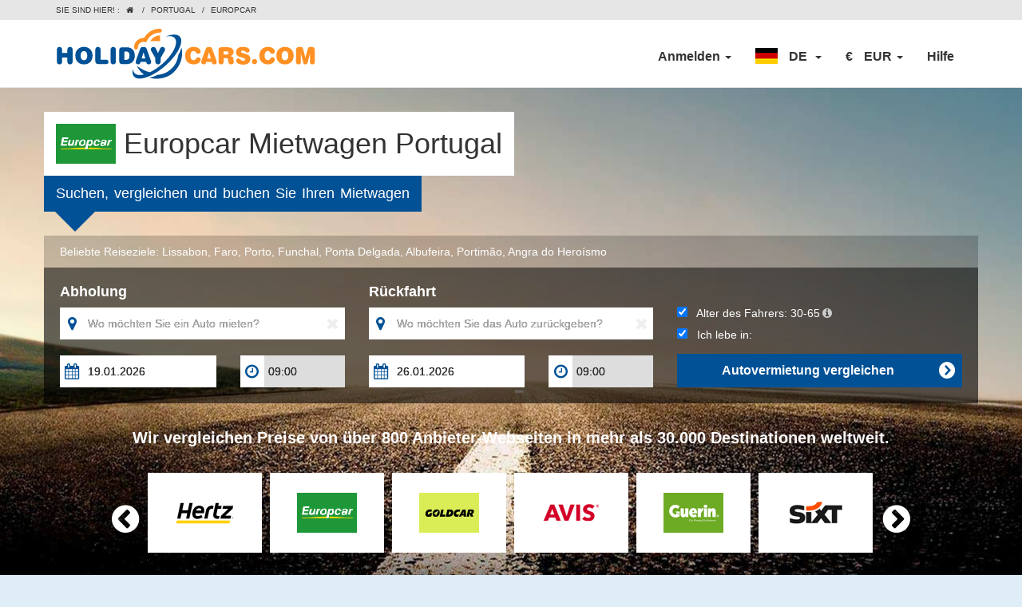

--- FILE ---
content_type: text/html; charset=utf-8
request_url: https://www.holidaycars.com/mietwagen/portugal/europcar/
body_size: 122170
content:
 
<!DOCTYPE HTML>
<html lang="de">
<head>
 

    <meta charset="UTF-8">
      <meta http-equiv="content-language" content="de" />
    <title>Europcar Portugal autovermietung - Holiday Cars</title>
<link rel="apple-touch-icon" sizes="180x180" href="/website/library/favicon/apple-touch-icon.png?v=2">
<link rel="icon" type="image/png" sizes="32x32" href="/website/library/favicon/favicon-32x32.png?v=2">
<link rel="icon" type="image/png" sizes="16x16" href="/website/library/favicon/favicon-16x16.png?v=2">
<link rel="manifest" href="/website/library/favicon/site.webmanifest?v=2">
<link rel="mask-icon" href="/website/library/favicon/safari-pinned-tab.svg?v=2" color="#005195">
<link rel="shortcut icon" href="/favicon.ico">
<meta name="msapplication-TileColor" content="#005195">
<meta name="theme-color" content="#ffffff">
	<link rel="dns-prefetch" href="//cdn.holidaycars.com"/>
    <meta name="viewport" content="width=device-width, initial-scale=1" />
    <meta content="text/html; charset=utf-8" http-equiv="Content-Type" />
    <meta content="Mietwagen von Europcar in Portugal: Preise und Konditionen, auch von weiteren Anbietern, finden und vergleichen Sie hier bei HolidayCars.&#160;" name="description" />
	<meta name="mobile-web-app-capable" content="yes"/>
    <meta property="og:title" content="Europcar Portugal autovermietung - Holiday Cars" />
    <meta property="og:type" content="website" />
        <meta property="og:url" content="https://www.holidaycars.com/mietwagen/portugal/europcar/" />
    <meta property="og:url" content="https://www.holidaycars.com/mietwagen/portugal/europcar/" />
    <meta property="og:image" content="https://www.holidaycars.com/xmlmod/module_11/library/media2013/hclogo.png" />
    <meta property="og:description" content="Mietwagen von Europcar in Portugal: Preise und Konditionen, auch von weiteren Anbietern, finden und vergleichen Sie hier bei HolidayCars.&#160;" />
 
    <link rel="apple-touch-icon" sizes="57x57" href="/apple-touch-icon-57x57.png">
    <link rel="apple-touch-icon" sizes="114x114" href="/apple-touch-icon-114x114.png">
    <link rel="apple-touch-icon" sizes="72x72" href="/apple-touch-icon-72x72.png">
    <link rel="apple-touch-icon" sizes="144x144" href="/apple-touch-icon-144x144.png">
    <link rel="apple-touch-icon" sizes="60x60" href="/apple-touch-icon-60x60.png">
    <link rel="apple-touch-icon" sizes="120x120" href="/apple-touch-icon-120x120.png">
    <link rel="apple-touch-icon" sizes="76x76" href="/apple-touch-icon-76x76.png">
    <link rel="apple-touch-icon" sizes="152x152" href="/apple-touch-icon-152x152.png">
    <link rel="apple-touch-icon" sizes="180x180" href="/apple-touch-icon-180x180.png">
      <link rel="preload" href="https://cdn.holidaycars.com/image/2786_road_background_94.jpg" as="image" media="(min-width: 991px)"  >

      <script>
        var page_information = {
          page_type : "countrysupplier",
          name : "",
          city_name : "",
          country_name : "Portugal",
          supplier_name : "Europcar"
 
          }; 
    </script>


            <link rel="alternate" type="text/html" hreflang="es" href="https://www.holidaycars.com/alquiler-coches/portugal/europcar/" />
            <link rel="alternate" type="text/html" hreflang="pt-BR" href="https://www.holidaycars.com/aluguel-de-carros/portugal/europcar/" />
            <link rel="alternate" type="text/html" hreflang="pt" href="https://www.holidaycars.com/aluguer-de-carros/portugal/europcar/" />
            <link rel="alternate" type="text/html" hreflang="nl" href="https://www.holidaycars.com/autohuur/portugal/europcar/" />
            <link rel="alternate" type="text/html" hreflang="en-US" href="https://www.holidaycars.com/car-rental/portugal/europcar/" />
            <link rel="alternate" type="text/html" hreflang="zh" href="https://www.holidaycars.com/cn-cn/portugal/europcar/" />
            <link rel="alternate" type="text/html" hreflang="sv" href="https://www.holidaycars.com/hyrbil/portugal/europcar/" />
            <link rel="alternate" type="text/html" hreflang="fr" href="https://www.holidaycars.com/location-de-voiture/portugal/europcar/" />
            <link rel="alternate" type="text/html" hreflang="de" href="https://www.holidaycars.com/mietwagen/portugal/europcar/" />
            <link rel="alternate" type="text/html" hreflang="it" href="https://www.holidaycars.com/noleggio-auto/portogallo/europcar/" />
            <link rel="alternate" type="text/html" hreflang="ru" href="https://www.holidaycars.com/ru-ru/portugal/europcar/" />
            <link rel="alternate" type="text/html" hreflang="pl" href="https://www.holidaycars.com/wypozyczalnia-samochodow/portugalia/europcar/" />
                <link rel="alternate" type="text/html" href="https://www.holidaycars.com/car-rental/portugal/europcar/" hreflang="x-default" />
            <link rel="canonical" href="https://www.holidaycars.com/mietwagen/portugal/europcar/" />


    <script type="application/ld+json">
        {"@context":"https://schema.org","@type":"BreadcrumbList","itemListElement":[{"@type":"ListItem","position":1,"name":"Mietwagen","item":"https://www.holidaycars.com/mietwagen/"},{"@type":"ListItem","position":2,"name":"Portugal","item":"https://www.holidaycars.com/mietwagen/portugal/"},{"@type":"ListItem","position":3,"name":"Europcar"}]}  
    </script>

 
	<script>
		var postToAIList = [];
		function postToAI() { }

	 
	</script>



            <link rel="stylesheet" type="text/css" media="all" href="/website/css/comp.min.css?ac=1" />
            <link rel="stylesheet" type="text/css" media="all" href="/website/css/4221.css?ac=1" />

	 
		<script src="https://cdn.holidaycars.com/script/content/general/contentwebsite_de.js?ac=2025" charset="UTF-8" defer></script>
 


    <script type="text/javascript"> 
		var googleOptimize = {}; 
		if (!window.console) window.console = {};
		if (!window.console.log) window.console.log = function () { };   
    </script>

     


    

 


        <noscript><iframe src="https://www.googletagmanager.com/ns.html?id=GTM-NX29MN" height="0" width="0" style="display:none;visibility:hidden"></iframe></noscript>
        <script>
            var dataLayer = [];
            dataLayer.push({
                'UAID': 'UA-415577-1'
            });
            dataLayer.push({ 'ipaddress': '3.145.114.105' });
            (function (w, d, s, l, i) {
                w[l] = w[l] || []; w[l].push({
                    'gtm.start':
                    new Date().getTime(), event: 'gtm.js'
                }); var f = d.getElementsByTagName(s)[0],
                j = d.createElement(s), dl = l != 'dataLayer' ? '&l=' + l : ''; j.async = true; j.src =
                'https://www.googletagmanager.com/gtm.js?id=' + i + dl; f.parentNode.insertBefore(j, f);
            })(window, document, 'script', 'dataLayer', 'GTM-NX29MN');
        </script>
            <script>
                dataLayer.push({
                    sm_loggedin: false
                });
            </script>

            <script>

            if (window.dataLayer == undefined) {
                dataLayer = [];
            }
        


            </script>


    <link data-cookieyes='cookieyes-necessary' href='/acp/20250198/website/css/custom.min.css' rel='stylesheet'  media=''  charset='UTF-8'></link> 

    <style>

@media screen and (max-width: 500px) {
        select, textarea, input[type="text"], input[type="password"],
        input[type="datetime"], input[type="datetime-local"],
        input[type="date"], input[type="month"], input[type="time"],
        input[type="week"], input[type="number"], input[type="email"],
        input[type="url"] {
            font-size: 16px;
        }
}

 
</style>
    <style>
        .promoBlock_title {
            cursor: pointer;
            font-weight: bold;
            color: #ffffff;
            font-size: 18px;
            background-color: #ff9024;
            padding: 8px 15px;
            position: absolute;
            left: 0px;
            top: 0px;
        }

        .promoBlock_button {
            cursor: pointer;
            font-weight: bold;
            color: #ffffff;
            font-size: 18px;
            padding: 0px 15px;
            position: absolute;
            height: 60px;
            line-height: 59px;
            background-color: #009900;
            cursor: pointer;
            bottom: 15px;
            right: 15px;
        }

        @media screen and (max-width: 734.99px)  {
            .promoBlock_title {
                text-align: center;
                position: relative;
            }

            .promoBlock_button {
                position: relative;
                bottom: auto;
                right: auto;
                text-align: center;
            }
        }

    </style>

</head>
<body>  

     




	<script>
var AgentLogoutLink = '/agentlogout';
</script>
    





<script>
	var identity_email = "";
	function openLang(path) {
		window.open(path, "_self");
		return false;
    }
    function tmmb() {
   
        $('#n-mobile-nav').toggleClass('open');
        $(".peer.nav").toggleClass('collapse')
 
}
</script>
<style>
	.covid {
		display: block;
		width: 100%;
		height: 35px;
		text-align: center;
		background: rgb(26,80,138);
		background: linear-gradient(90deg, rgba(26,80,138,1) 0%, rgba(44,113,187,1) 50%, rgba(26,80,138,1) 100%);
		color: #fff !important;
		font-weight: bold;
		line-height: 35px;
	}

	.covid:hover {
		text-decoration: none;
	}

@media screen and (max-width: 999px) {

	.covid {

	}
}
.currency-tip {
	background-color: #fcf1c5;
	display: flex;
	margin-right: 20px;
	padding: 5px;
	font-size: 14px;
	font-weight: normal;
	margin-bottom: 10px;
	border-radius: 3px;
}

.nav_submenu.currency .fa.fa-info-circle, #currencydropdown .fa.fa-info-circle, .currency-tip .fa.fa-info-circle {
	color: #0a66b0;
	cursor: help;
}

.nav_submenu.currency .fa.fa-info-circle:hover {
	color: #074e90;
}

.currency-tip .fa.fa-info-circle {
	margin-right: 3px;
	margin-top: 2px;
	padding-left: 3px;
}

#currencydropdown .fa.fa-info-circle, .currency-tip .fa.fa-info-circle {
	font-size: 14px;
}

.section.payment .currency-tip {
	margin-right: 140px;
}

.muted {
	opacity: .5;
}
	.fa-info-circle:before {
		content: "\f05a";
	}
    .neoMenu .neoMenu2 {
        width: calc(100% - 60px);
    }

        @media screen and (max-width: 699px) {
            .section.payment .currency-tip {
                margin-right: 0;
            }
        }

        .vis-xs {
        display: none
    }

    .HeaderCurSymbol {
    padding-right:10px
	}
    .orderTab {
    display:none !important
	}
    @media (min-width: 768px) {
        .hidedesktop {
            display: none
        }
        .fa-user {
        display:none
        }
        .fa-user.faloggedin {
            display:inline-block !important; padding-right:10px
        }
        .HeaderCurSymbol img {
            margin-top: -3px;
        }
    }

        @media (max-width: 767px) {
            .orderTab {
                display: block !important
            }

            .signinTab .loginDropdownRight {
                display: none !important
            }

            .fa-sign-in:before {
                content: "\f090";
            }

            .fa-sign-in {
                margin: -50px;
                width: 100px;
            }

            div.dropdown-menu .currencyRow li {
                padding: 0
            }

                div.dropdown-menu .currencyRow li a {
                    padding: 10px 0 10px 51px;
                }

                    div.dropdown-menu .currencyRow li a.selectedMenuItem {
                        background-color: #0067b2;
                        color: #FFFFFF
                    }

            .neoMenu.selected, .neoMenu.selected a, .neoMenu.selected a:hover {
                background-color: #0067b2;
                color: #FFFFFF
            }

            .neoMenu {
                padding: 0;
                background-color: #F5F5F5;
                border-bottom: 1px solid #fff;
            }

                .neoMenu .neoMenu1 {
                    padding: 10px 0 10px 52px;
                }

                .neoMenu .neoMenu2 {
                    padding: 10px 0 10px 10px;
                    width: calc(100% - 100px)
                }

            .fa-user:before {
                content: "\f007";
            }

            .fa-question:before {
                content: "\f128";
            }

            .fa-question, .fa-user {
                margin: -50px;
                width: 100px;
            }

            .peer .caret:before {
                content: "\f107";
                display: inline-block;
                font: normal normal normal 14px/1 FontAwesome;
                text-rendering: auto;
                -webkit-font-smoothing: antialiased;
            }

            .peer .open .caret:before {
                content: "\f106";
            }

            .peer .caret {
                float: right;
                border-width: 0px;
                margin-right: 5px
            }


            .HeaderCurSymbol {
                padding-right: 0px;
                width: 46px;
                display: inline-block;
                font-weight: bold;
                font-size: 18px;
            }

                .HeaderCurSymbol img {
                    width: 21px;
                    height: 15px;
                }

            .Headerhelplink {
                margin: 0 0 0 50px;
            }

            .peer {
                margin-top: 0px;
                margin-left: auto !important;
                margin-right: auto !important;
                position: absolute;
                width: 95%;
                background-color: #FFFFFF;
                box-sizing: border-box;
                top: 53px;
                box-shadow: 0 30px 30px rgba(120,120, 120, 0.5);
            }

            .navbar-default .navbar-nav > li > a {
                color: #333;
                font-size: 14px;
                font-weight: normal;
            }

            .navbar-default .navbar-nav > .open > a, .navbar-default .navbar-nav > .open > a:focus, .navbar-default .navbar-nav > .open > a:hover {
                color: #333;
                background-color: #FFFFFF;
            }

            .currencyRow li {
                background-color: #F5F5F5;
                border-bottom: 1px solid #fff;
                padding: 7px 0 7px 32px;
            }

            .signinTab > a, .orderTab > a {
                margin-left: 50px
            }

            .navbar-nav .open .dropdown-menu {
                max-height: 300px;
                overflow-y: scroll;
                overflow-x: hidden;
                background: #F5f5f5;
                padding: 0 !important;
                margin: 0 15px;
            }

                .navbar-nav .open .dropdown-menu.medium {
                    max-height: 3000px;
                    overflow-y: visible;
                    overflow-x: visible;
                    background: #FFFFFF;
                    margin: 0 15px;
                }

            .loginDropdownLeft, .loginDropdownRight {
                background: #F5f5f5;
            }

            .loginDropdownRight {
                margin-top: 10px;
                padding: 20px 33px 20px 20px !important;
            }

            .peer li.dropdown {
                border-bottom: 1px solid #f5f5f5 !important;
                padding: 5px 0
            }

            .peer {
                padding: 0 !important;
            }

            .vis-xs {
                display: inline
            }

            .navbar-default .navbar-nav > li > a:focus, .navbar-default .navbar-nav > li > a:hover {
                color: #333;
            }
        }

        @media (max-width: 480px) {
            .peer {
                width: 100%
            }

            .navbar .container {
                width: 100%;
                padding: 0px !important
            }

            .navbar-header {
                padding: 0px 15px !important
            }
        }

        .fa-user:before {
            content: "\f007";
        }
   
        .n-mobile-nav-wrapper {
        display:none;
        }
   
        @media (max-width: 767px) {
            .n-mobile-nav-wrapper {
                position: absolute;
                right: 10px;
                top: 14px;
                padding: 0 !important;
                display: flex !important;
                display: block;
            }


            .n-mobile-nav-icon {
                width: 28px;
                height: 24px;
                position: relative;
                transform: rotate(0deg);
                transition: .5s ease-in-out;
                cursor: pointer;
            }

                .n-mobile-nav-icon span {
                    display: block;
                    position: absolute;
                    height: 3px;
                    width: 100%;
                    background: #000;
                    opacity: 1;
                    left: 0;
                    transform: rotate(0deg);
                    transition: .25s ease-in-out;
                    border-radius: 8px;
                }

                    .n-mobile-nav-icon span:nth-child(1) {
                        top: 0px;
                        transform-origin: left center;
                    }

                    .n-mobile-nav-icon span:nth-child(2) {
                        top: 8px;
                        transform-origin: left center;
                    }

                    .n-mobile-nav-icon span:nth-child(3) {
                        top: 16px;
                        transform-origin: left center;
                    }

                .n-mobile-nav-icon.open span:nth-child(1) {
                    transform: rotate(45deg);
                    top: -3px;
                }

                .n-mobile-nav-icon.open span:nth-child(2) {
                    width: 0%;
                    opacity: 0;
                }

                .n-mobile-nav-icon.open span:nth-child(3) {
                    transform: rotate(-45deg);
                    top: 17px;
                }
        }
</style>


<div class='navbar navbar-default navbar-static-top'>
	
		
	<div class="topRow">
		<div class='container'>
			
            <ul class="crumbs pull-left">



                <li>
                    Sie sind hier!
                :
            </li>

                    <li><a href="/mietwagen/"><span style="font-family: FontAwesome;">&#xf015;</span>&#160;</a></li>
                        <li>/</li>
                        <li><a href="/mietwagen/portugal/">Portugal</a></li>
                        <li>/</li>
                        <li>Europcar</li>

            </ul>


		</div>
	</div>
	<div class='container'>
		<div class="navbar-header" style="max-width:100%">
				<a href='/mietwagen/' class='navbar-brand hidden-xs'></a>
				<a href='/mietwagen/' class='navbar-brand visible-xs'></a>
			

                <div class="n-mobile-nav-wrapper" onclick="tmmb()">	
				<div id="n-mobile-nav" class="n-mobile-nav-icon">
			    <span></span>
			    <span></span>
			    <span></span>
			</div>
			</div>
		</div>
		<ul class='peer nav navbar-nav navbar-right collapse navbar-collapse'>
			

			<li class="dropdown signoutTab" style="display:none">
				<a href="#" aria-expanded="false" role="button" data-toggle="dropdown" class="dropdown-toggle">My profile <span class="caret"></span></a>
				<ul class="dropdown-menu" role="menu">
					<li><div class="h2 hidden-xs" style="padding:5px 20px 0px 20px;white-space: nowrap;">My profile</div></li>
					<li class="divider hidden-xs"></li>
					<li><a style="cursor:pointer" onclick="partnerLogOut();">Ausloggen</a></li>
				</ul>
			</li>

			<li style="" class="dropdown signinTab">
			<a loggedin="false" id="loginTrigger" href="#" aria-expanded="false" role="button" data-toggle="dropdown" class="dropdown-toggle">Anmelden <span class="caret"></span></a>





				<div id="loginTriggerMenu" class="dropdown-menu medium" role="menu">
					<div class=" clearfix">
						<div class="col-md-6" style="padding-bottom:10px">
							<table width="100%" cellspacing="0" cellpadding="0" border="0">
								<tbody>
									<tr>
										<td class="tdLeft">
											<div class="newLogTop logintomp">
												<div class="h2" style="padding-left:0px;padding-top:5px">Mein Konto</div>
											</div>
											<div style="display:none" class="newLogTop changetomp tompheader">
												<div class="h2" style="padding-left:0px;padding-top:5px">Neues Passwort anfordern</div>
											</div>
											<div class="divider hidden-xs" style="margin:9px  -15px;"></div>
										</td>
									</tr>
									<tr>
										<td class="tdLeft">
											<div style="padding: 10px 10px 0px 0px" class="logintomp">
												Verwalten Sie Ihre Promo-Codes und Newsletter-Abonnements
										</div>
										<div style="padding: 10px 10px 0px 0px;display:none" class="changetomp">
											Geben Sie Ihre E-Mail-Adresse ein und wir werden Ihnen einen Link senden, mit dem Sie Ihr Passwort zur&#252;cksetzen lassen k&#246;nnen
									</div>
									<div style="padding: 10px 10px 0px 0px;display:none" class="changedtomp">
										Eine E-Mail wurde erfolgreich an Sie versendet. Pr&#252;fen Sie den Posteingang der E-Mail-Adresse, die Sie angegeben haben, und klicken Sie auf den Link, um Ihr Kennwort zu &#228;ndern.
								</div>
							</td>
						</tr>
						<tr>
							<td class="tdLeft">
								<div style="padding:10px 10px 0px 0px" class="logintomp">
									<input type="text" tabindex="1000" placeholder="Ihre E-Mail-Adresse" id="MyProfileEmailNew" style="width:100%">
								</div>
								<div style="padding:10px 10px 0px 0px;display:none" class="changetomp">
									<input type="text" tabindex="1020" placeholder="Ihre E-Mail-Adresse" id="sendMyPass" style="width:100%">
								</div>
							</td>
						</tr>
						<tr>
							<td class="tdLeft">
								<div style="padding:10px 10px 0px 0px" class="logintomp">
									<input type="password" tabindex="1001" id="MyProfilePassNew" placeholder="Ihr Passwort" style="width:100%">
								</div>
							</td>
						</tr>
						<tr>
							<td class="tdLeft">
								<div style="padding: 10px 10px 0px 0px" class="logintomp">
									<div onclick="logonToMyPr();" class="newLogbtn">
										<div class="buttonIcon pull-right"></div>Anmelden

									</div>
									<div class="clear">
									</div>
								</div>
								<div style="padding: 10px 10px 0px 0px;display:none" class="changetomp">
									<div onclick="sendMyPass();" class="newLogbtn">
										<div class="buttonIcon pull-right"></div>Anfrage

									</div>
									<div class="clear">
									</div>
								</div>
							</td>
						</tr>
						<tr>
							<td class="tdLeft">
								<div style="padding: 10px 10px 10px 0px">
									<a href="javascript:tomp('change');" style="" class="logintomp">Ihr Passwort vergessen?</a>
									<a href="javascript:tomp('login');" style="display:none" class="changetomp">
										Gehen Sie zum Login
								</a>
							</div>
						</td>
					</tr>
				</tbody>
			</table>
			</div>
			<div class="col-md-6" style="padding-bottom:10px">
				<table width="100%" cellspacing="0" cellpadding="0" border="0">
					<tbody>
						<tr>
							<td class="tdRight">
								<div class="newLogTop">
									<div class="h2" style="padding-left:0px;padding-top:5px">Meine Buchung</div>
								</div>
								<div class="divider hidden-xs" style="margin:9px  -15px;"></div>
							</td>
						</tr>
						<tr>
							<td class="tdRight">
								<div style="padding: 10px 10px 0px 0px">
									Verwalten Sie einfach Ihre Reservierung ohne ein Konto
							</div>
						</td>
					</tr>
					<tr>
						<td class="tdRight">
							<div style="padding: 10px 10px 0px 0px">
								<input type="text" tabindex="1010" placeholder="Ihre E-Mail-Adresse" id="MyOrderEmailNew" style="width:100%">
							</div>
						</td>
					</tr>
					<tr>
						<td class="tdRight">
							<div style="padding: 10px 10px 0px 0px">
								<input type="text" tabindex="1011" placeholder="Ihre Bestätigungsnummer" id="MyOrderNumberNew" style="width:100%">
							</div>
						</td>
					</tr>
					<tr>
						<td class="tdRight">
							<div style="padding: 10px 10px 0px 0px">
								<div onclick="SubmitMyOrderNew()" class="newLogbtn">
									<div class="buttonIcon pull-right"></div>Buchung &#246;ffnen
								</div>
								<div class="clear">
								</div>
							</div>
						</td>
					</tr>
					<tr>
						<td class="tdRight"></td>
					</tr>
				</tbody>
			</table>
			</div>
			</div>
			</div>
			</li> 

			<li class="dropdown orderTab" >
					<a loggedin="false" id="orderTrigger" href="#" aria-expanded="false" role="button" data-toggle="dropdown" class="dropdown-toggle"><i class="fa fa-sign-in"></i>Meine Buchung <span class="caret"></span></a>
						<div id="loginTriggerMenu" class="dropdown-menu medium" role="menu"></div>
			</li>
			<li class="dropdown" ><a class="dropdown-toggle" data-toggle="dropdown" role="button" aria-expanded="false" href='#'>

                <span class="HeaderCurSymbol">
				<img alt="Deutsch" src="https://cdn.holidaycars.com/image/flag/language/53x33/de.png" height="20" width="28">
			</span>


				<span class="hidden-xs">DE</span>
				<span class="vis-xs">Deutsch</span>
				 
				&#160;<span class="caret"></span></a>
				<div class="dropdown-menu" role="menu">
					<div style="padding-left:20px;padding-top:5px" class="hidden-xs h2">W&#228;hlen Sie eine Sprache</div>
					<div class="divider hidden-xs"></div>
					<div class="row">
						<div class="col-md-4 col-xs-12">
							<ul>
        <li class="neoMenu ">
<a onclick="openLang('/billeje/portugal/europcar/')"  class="neoMenu1">
<img alt="Dansk" src="https://cdn.holidaycars.com/image/flag/language/53x33/da.png" style="display:inline-block; margin-right: 6px;" width="21" height="15" >  </a>
<a onclick="openLang('/billeje/portugal/europcar/')"  class="neoMenu2">Dansk
</a>
</li>
<li class="neoMenu selected">
<a  href="/mietwagen/portugal/europcar/" class="neoMenu1"    rel="follow">
<img alt="Deutsch" src="https://cdn.holidaycars.com/image/flag/language/53x33/de.png" style="display:inline-block; margin-right: 6px;" width="21" height="15" >  </a>
<a  href="/mietwagen/portugal/europcar/" class="neoMenu2"  rel="follow">Deutsch
</a>
</li>
<li class="neoMenu ">
<a  href="/car-rental/portugal/europcar/" class="neoMenu1"    rel="follow">
<img alt="English (American)" src="https://cdn.holidaycars.com/image/flag/language/53x33/en.png" style="display:inline-block; margin-right: 6px;" width="21" height="15" >  </a>
<a  href="/car-rental/portugal/europcar/" class="neoMenu2"  rel="follow">English 
</a>
</li>
<li class="neoMenu ">
<a  href="/alquiler-coches/portugal/europcar/" class="neoMenu1"    rel="follow">
<img alt="Espa&#241;ol" src="https://cdn.holidaycars.com/image/flag/language/53x33/es.png" style="display:inline-block; margin-right: 6px;" width="21" height="15" >  </a>
<a  href="/alquiler-coches/portugal/europcar/" class="neoMenu2"  rel="follow">Espa&#241;ol
</a>
</li>
<li class="neoMenu ">
<a  href="/location-de-voiture/portugal/europcar/" class="neoMenu1"    rel="follow">
<img alt="Fran&#231;ais" src="https://cdn.holidaycars.com/image/flag/language/53x33/fr.png" style="display:inline-block; margin-right: 6px;" width="21" height="15" >  </a>
<a  href="/location-de-voiture/portugal/europcar/" class="neoMenu2"  rel="follow">Fran&#231;ais
</a>
</li>
<li class="neoMenu ">
<a  href="/noleggio-auto/portogallo/europcar/" class="neoMenu1"    rel="follow">
<img alt="Italiano" src="https://cdn.holidaycars.com/image/flag/language/53x33/it.png" style="display:inline-block; margin-right: 6px;" width="21" height="15" >  </a>
<a  href="/noleggio-auto/portogallo/europcar/" class="neoMenu2"  rel="follow">Italiano
</a>
</li>
        <li class="neoMenu ">
<a onclick="openLang('/autoberles/portugalia/europcar/')"  class="neoMenu1">
<img alt="Magyar" src="https://cdn.holidaycars.com/image/flag/language/53x33/hu.png" style="display:inline-block; margin-right: 6px;" width="21" height="15" >  </a>
<a onclick="openLang('/autoberles/portugalia/europcar/')"  class="neoMenu2">Magyar
</a>
</li>
</ul></div><div class="col-md-4 col-xs-12"><ul><li class="neoMenu ">
<a  href="/autohuur/portugal/europcar/" class="neoMenu1"    rel="follow">
<img alt="Nederlands" src="https://cdn.holidaycars.com/image/flag/language/53x33/nl.png" style="display:inline-block; margin-right: 6px;" width="21" height="15" >  </a>
<a  href="/autohuur/portugal/europcar/" class="neoMenu2"  rel="follow">Nederlands
</a>
</li>
        <li class="neoMenu ">
<a onclick="openLang('/leiebil/portugal/europcar/')"  class="neoMenu1">
<img alt="Norsk" src="https://cdn.holidaycars.com/image/flag/language/53x33/no.png" style="display:inline-block; margin-right: 6px;" width="21" height="15" >  </a>
<a onclick="openLang('/leiebil/portugal/europcar/')"  class="neoMenu2">Norsk
</a>
</li>
<li class="neoMenu ">
<a  href="/wypozyczalnia-samochodow/portugalia/europcar/" class="neoMenu1"    rel="follow">
<img alt="Polski" src="https://cdn.holidaycars.com/image/flag/language/53x33/pl.png" style="display:inline-block; margin-right: 6px;" width="21" height="15" >  </a>
<a  href="/wypozyczalnia-samochodow/portugalia/europcar/" class="neoMenu2"  rel="follow">Polski
</a>
</li>
<li class="neoMenu ">
<a  href="/aluguer-de-carros/portugal/europcar/" class="neoMenu1"    rel="follow">
<img alt="Portugu&#234;s" src="https://cdn.holidaycars.com/image/flag/language/53x33/pt.png" style="display:inline-block; margin-right: 6px;" width="21" height="15" >  </a>
<a  href="/aluguer-de-carros/portugal/europcar/" class="neoMenu2"  rel="follow">Portugu&#234;s
</a>
</li>
<li class="neoMenu ">
<a  href="/aluguel-de-carros/portugal/europcar/" class="neoMenu1"    rel="follow">
<img alt="Portugu&#234;s (Brasileiro)" src="https://cdn.holidaycars.com/image/flag/language/53x33/br.png" style="display:inline-block; margin-right: 6px;" width="21" height="15" >  </a>
<a  href="/aluguel-de-carros/portugal/europcar/" class="neoMenu2"  rel="follow">Portugu&#234;s (Brasileiro)
</a>
</li>
        <li class="neoMenu ">
<a onclick="openLang('/inchirieri-auto/portugalia/europcar/')"  class="neoMenu1">
<img alt="Rom&#226;nă" src="https://cdn.holidaycars.com/image/flag/language/53x33/ro.png" style="display:inline-block; margin-right: 6px;" width="21" height="15" >  </a>
<a onclick="openLang('/inchirieri-auto/portugalia/europcar/')"  class="neoMenu2">Rom&#226;nă
</a>
</li>
        <li class="neoMenu ">
<a onclick="openLang('/najem-vozila/portugalska/europcar/')"  class="neoMenu1">
<img alt="Slovenščina" src="https://cdn.holidaycars.com/image/flag/language/53x33/sl.png" style="display:inline-block; margin-right: 6px;" width="21" height="15" >  </a>
<a onclick="openLang('/najem-vozila/portugalska/europcar/')"  class="neoMenu2">Slovenščina
</a>
</li>
</ul></div><div class="col-md-4 col-xs-12"><ul>        <li class="neoMenu ">
<a onclick="openLang('/autonvuokraus/portugali/europcar/')"  class="neoMenu1">
<img alt="Suomi" src="https://cdn.holidaycars.com/image/flag/language/53x33/fi.png" style="display:inline-block; margin-right: 6px;" width="21" height="15" >  </a>
<a onclick="openLang('/autonvuokraus/portugali/europcar/')"  class="neoMenu2">Suomi
</a>
</li>
<li class="neoMenu ">
<a  href="/hyrbil/portugal/europcar/" class="neoMenu1"    rel="follow">
<img alt="Svenska" src="https://cdn.holidaycars.com/image/flag/language/53x33/sv.png" style="display:inline-block; margin-right: 6px;" width="21" height="15" >  </a>
<a  href="/hyrbil/portugal/europcar/" class="neoMenu2"  rel="follow">Svenska
</a>
</li>
        <li class="neoMenu ">
<a onclick="openLang('/oto-kiralama/portekiz/europcar/')"  class="neoMenu1">
<img alt="T&#252;rk&#231;e" src="https://cdn.holidaycars.com/image/flag/language/53x33/tr.png" style="display:inline-block; margin-right: 6px;" width="21" height="15" >  </a>
<a onclick="openLang('/oto-kiralama/portekiz/europcar/')"  class="neoMenu2">T&#252;rk&#231;e
</a>
</li>
        <li class="neoMenu ">
<a onclick="openLang('/bg-bg/portugal/europcar/')"  class="neoMenu1">
<img alt="Български" src="https://cdn.holidaycars.com/image/flag/language/53x33/bg.png" style="display:inline-block; margin-right: 6px;" width="21" height="15" >  </a>
<a onclick="openLang('/bg-bg/portugal/europcar/')"  class="neoMenu2">Български
</a>
</li>
<li class="neoMenu ">
<a  href="/ru-ru/portugal/europcar/" class="neoMenu1"    rel="follow">
<img alt="Русский" src="https://cdn.holidaycars.com/image/flag/language/53x33/ru.png" style="display:inline-block; margin-right: 6px;" width="21" height="15" >  </a>
<a  href="/ru-ru/portugal/europcar/" class="neoMenu2"  rel="follow">Русский
</a>
</li>
<li class="neoMenu ">
<a  href="/cn-cn/portugal/europcar/" class="neoMenu1"    rel="follow">
<img alt="中文" src="https://cdn.holidaycars.com/image/flag/language/53x33/cn.png" style="display:inline-block; margin-right: 6px;" width="21" height="15" >  </a>
<a  href="/cn-cn/portugal/europcar/" class="neoMenu2"  rel="follow">中文
</a>
</li>
        <li class="neoMenu ">
<a onclick="openLang('/ja-ja/portugal/europcar/')"  class="neoMenu1">
<img alt="日本語" src="https://cdn.holidaycars.com/image/flag/language/53x33/ja.png" style="display:inline-block; margin-right: 6px;" width="21" height="15" >  </a>
<a onclick="openLang('/ja-ja/portugal/europcar/')"  class="neoMenu2">日本語
</a>
</li>

							</ul>
						</div>
					</div>
				</div>
			</li>
							
			<li  id="currencydropdown" class="dropdown" >
				<a class="dropdown-toggle" data-toggle="dropdown" role="button" aria-expanded="false" href='#'>
						<span class="HeaderCurSymbol">
						&#8364; 
						</span>
				<span class="hidden-xs">EUR</span>
				<span class="vis-xs">Euro</span>
						<span class="caret"></span>

				</a>
				<div class="dropdown-menu" role="menu">
					<div style="padding-left:20px;padding-top:5px" class="hidden-xs h2">W&#228;hlen Sie eine W&#228;hrung</div>
					<div class="divider hidden-xs"></div>
					<div class="row currencyRow">
						<div class="col-md-4 col-xs-12">
							<ul>
								<li>
									<a class="" iid="AUD" onclick="changeCurrency('AUD','Australian dollar ','A&amp;#36;','True', 1.73704 )">
										<span style="display:inline-block;width:38px;font-weight:bold">AUD</span>Australian dollar 
									</a>

								</li>
								<li>
									<a class="" iid="BRL" onclick="changeCurrency('BRL','Brazilian Real','R&amp;#36;','True', 6.28884 )">
										<span style="display:inline-block;width:38px;font-weight:bold">BRL</span>Brazilian Real
									</a>

								</li>
								<li>
									<a class="" iid="CAD" onclick="changeCurrency('CAD','Canadian dollar ','C&amp;#36;','True', 1.61839 )">
										<span style="display:inline-block;width:38px;font-weight:bold">CAD</span>Canadian dollar 
									</a>

								</li>
								<li>
									<a class="" iid="CNY" onclick="changeCurrency('CNY','Chinese yuan renminbi ','&amp;#20803;','True', 8.17063 )">
										<span style="display:inline-block;width:38px;font-weight:bold">CNY</span>Chinese yuan renminbi 
									</a>

								</li>
								<li>
									<a class="" iid="CZK" onclick="changeCurrency('CZK','Czech koruna ','&amp;#75;&amp;#269;','True', 24.28513 )">
										<span style="display:inline-block;width:38px;font-weight:bold">CZK</span>Czech koruna 
									</a>

								</li>
								<li>
									<a class="" iid="DKK" onclick="changeCurrency('DKK','Danish krone ','&amp;#107;&amp;#114;','True', 7.47222 )">
										<span style="display:inline-block;width:38px;font-weight:bold">DKK</span>Danish krone 
									</a>

								</li>
								<li>
									<a class="" iid="AED" onclick="changeCurrency('AED','Emirati Dirham','AED','True', 4.28834 )">
										<span style="display:inline-block;width:38px;font-weight:bold">AED</span>Emirati Dirham
									</a>

								</li>
								<li>
									<a class="selectedMenuItem" iid="EUR" onclick="changeCurrency('EUR','Euro','&amp;#8364;','True', 1 )">
										<span style="display:inline-block;width:38px;font-weight:bold">EUR</span>Euro
									</a>

								</li>
								<li>
									<a class="" iid="HKD" onclick="changeCurrency('HKD','Hong Kong dollar','HK&amp;#36;','True', 9.09311 )">
										<span style="display:inline-block;width:38px;font-weight:bold">HKD</span>Hong Kong dollar
									</a>

								</li>
</ul></div><div class="col-md-4 col-xs-12"><ul>								<li>
									<a class="" iid="HUF" onclick="changeCurrency('HUF','Hungarian forint ','&amp;#70;&amp;#116;','False', 384.73821 )">
										<span style="display:inline-block;width:38px;font-weight:bold">HUF</span>Hungarian forint 
									</a>

								</li>
								<li>
									<a class="" iid="ISK" onclick="changeCurrency('ISK','Icelandic krona ','kr','False', 147.19902 )">
										<span style="display:inline-block;width:38px;font-weight:bold">ISK</span>Icelandic krona 
									</a>

								</li>
								<li>
									<a class="" iid="ILS" onclick="changeCurrency('ILS','Israeli New Shekel','&amp;#8362;','True', 3.70102 )">
										<span style="display:inline-block;width:38px;font-weight:bold">ILS</span>Israeli New Shekel
									</a>

								</li>
								<li>
									<a class="" iid="JPY" onclick="changeCurrency('JPY','Japanese yen ','&amp;#165;','False', 182.94991 )">
										<span style="display:inline-block;width:38px;font-weight:bold">JPY</span>Japanese yen 
									</a>

								</li>
								<li>
									<a class="" iid="MXN" onclick="changeCurrency('MXN','Mexican Peso','MX&amp;#36;','True', 20.99948 )">
										<span style="display:inline-block;width:38px;font-weight:bold">MXN</span>Mexican Peso
									</a>

								</li>
								<li>
									<a class="" iid="NZD" onclick="changeCurrency('NZD','New Zealand dollar ','NZ&amp;#36;','True', 2.02248 )">
										<span style="display:inline-block;width:38px;font-weight:bold">NZD</span>New Zealand dollar 
									</a>

								</li>
								<li>
									<a class="" iid="NOK" onclick="changeCurrency('NOK','Norwegian krone ','kr','True', 11.77232 )">
										<span style="display:inline-block;width:38px;font-weight:bold">NOK</span>Norwegian krone 
									</a>

								</li>
								<li>
									<a class="" iid="PLN" onclick="changeCurrency('PLN','Polish zloty ','&amp;#122;&amp;#322;','True', 4.20865 )">
										<span style="display:inline-block;width:38px;font-weight:bold">PLN</span>Polish zloty 
									</a>

								</li>
</ul></div><div class="col-md-4 col-xs-12"><ul>								<li>
									<a class="" iid="GBP" onclick="changeCurrency('GBP','Pound sterling ','&amp;#163;','True', 0.86764 )">
										<span style="display:inline-block;width:38px;font-weight:bold">GBP</span>Pound sterling 
									</a>

								</li>
								<li>
									<a class="" iid="RON" onclick="changeCurrency('RON','Romanian Leu','lei','True', 5.08762 )">
										<span style="display:inline-block;width:38px;font-weight:bold">RON</span>Romanian Leu
									</a>

								</li>
								<li>
									<a class="" iid="SGD" onclick="changeCurrency('SGD','Singapore dollar ','S&amp;#36;','True', 1.49779 )">
										<span style="display:inline-block;width:38px;font-weight:bold">SGD</span>Singapore dollar 
									</a>

								</li>
								<li>
									<a class="" iid="ZAR" onclick="changeCurrency('ZAR','South African rand ','R','True', 19.21694 )">
										<span style="display:inline-block;width:38px;font-weight:bold">ZAR</span>South African rand 
									</a>

								</li>
								<li>
									<a class="" iid="SEK" onclick="changeCurrency('SEK','Swedish krona','kr','True', 10.72865 )">
										<span style="display:inline-block;width:38px;font-weight:bold">SEK</span>Swedish krona
									</a>

								</li>
								<li>
									<a class="" iid="CHF" onclick="changeCurrency('CHF','Swiss franc ','CHF','True', 0.93128 )">
										<span style="display:inline-block;width:38px;font-weight:bold">CHF</span>Swiss franc 
									</a>

								</li>
								<li>
									<a class="" iid="TRY" onclick="changeCurrency('TRY','Turkish lira','&amp;#84;&amp;#76;','True', 50.2585 )">
										<span style="display:inline-block;width:38px;font-weight:bold">TRY</span>Turkish lira
									</a>

								</li>
								<li>
									<a class="" iid="USD" onclick="changeCurrency('USD','US dollar ','&amp;#36;','True', 1.16769 )">
										<span style="display:inline-block;width:38px;font-weight:bold">USD</span>US dollar 
									</a>

								</li>

							</ul>
						</div>
					</div>
				</div>
			</li>
			<li><a class="Headerhelplink" href='/mietwagen/contact-form/'><i class="fa fa-question" style="font-size: 18px"></i>Hilfe</a></li>

		</ul>
	</div>
</div>

    <div id="topImgContainer" class="">

        



	<div class="container">		
		<div class="row">
			<div class="autohuur">

				<h1 class="big-text whiteHeader"> 
						<img width="75" alt="Europcar" src="https://cdn.holidaycars.com/image/brand/logo510.png" title="Europcar"/>
Europcar Mietwagen Portugal
				</h1>
				<div class="clearfix"></div>
				<p class="small-text">Suchen, vergleichen und buchen Sie Ihren Mietwagen</p>
				<div class="clearfix"></div>
				<div class="arrow-down"></div>							
			</div>
		</div>
	</div>

        <div class='container'>
            <div class='row searchblockrow'>
                            <div class="hidden-sm hidden-xs" style="background: none repeat scroll 0 0 rgba(0, 0, 0, 0.2);padding:10px 20px;color:#fff">
                                Beliebte Reiseziele:
<a style="color:#FFFFFF" href="/mietwagen/portugal/lissabon/">Lissabon</a><span>, </span><a style="color:#FFFFFF" href="/mietwagen/portugal/faro/">Faro</a><span>, </span><a style="color:#FFFFFF" href="/mietwagen/portugal/porto/">Porto</a><span>, </span><a style="color:#FFFFFF" href="/mietwagen/portugal/funchal/">Funchal</a><span>, </span><a style="color:#FFFFFF" href="/mietwagen/portugal/ponta-delgada/">Ponta Delgada</a><span>, </span><a style="color:#FFFFFF" href="/mietwagen/portugal/albufeira/">Albufeira</a><span>, </span><a style="color:#FFFFFF" href="/mietwagen/portugal/portimao/">Portimão</a><span>, </span><a style="color:#FFFFFF" href="/mietwagen/portugal/angra-do-heroismo/">Angra do Heroísmo</a>                            </div>



<style>
	#selectboxUserAgeMobile input, #selectboxUserAge input {
		-webkit-appearance: none;
		-moz-appearance: none;
		-ms-appearance: none;
		appearance: none !important;
	}
	input::-webkit-outer-spin-button,
input::-webkit-inner-spin-button {
 
    -webkit-appearance: none;
    margin: 0;  
}


		#mobileReturnLocationContainer ,#mobilePickupLocationContainer  {
	 -webkit-transition: all .2s;
-moz-transition: all .2s;
-o-transition: all .2s;
transition: all .2s;

		}

	.subline {
	display:none
	}
		#mobileSearchContainer   {
			display:none;
		}
			#mobilePickupLocationContainer .h2  {
			display:none
		}
			#mobileReturnLocationContainer .h2  {
			display:none
		}
			.location_tip_cancel {
			display:none
		}
	@media   (max-width: 991px) {


		#dupbookPop.location_lightbox {
			display:none;
		}
		.location_tip.location_lightbox {
			top:0 !important;
			margin-top:0 !important;
			height:auto !important;

		}

			.location_tip.location_lightbox .scroll_wrapper {
			height:auto !important
			}

		.container.hiddencontainer {
			overflow : hidden; 
			height:1px
		}

		.location_tip {
			width:100% !important;
			margin-top: 33px;
		}

		#mobileReturnLocationContainer.focused #mobreturnlocation,
		#mobilePickupLocationContainer.focused #mobpickuplocation  {
		padding-left: 10px !important;
		
		}
	

		#mobileReturnLocationContainer.focused  .subline, 
		#mobilePickupLocationContainer.focused  .subline {
			display:block;
			color: #005195;
			font-size:0.8em;
		}
		#mobileReturnLocationContainer.focused  .mobileSearchRight,
		#mobilePickupLocationContainer.focused  .mobileSearchRight {
		padding: 0px !important;
		width:100% 
		}

		#mobileReturnLocationContainer.focused .mobileSearchLeft,
		#mobilePickupLocationContainer.focused .mobileSearchLeft {
		display:none
		}

		#mobileReturnLocationContainer.focused .h2,
		#mobilePickupLocationContainer.focused .h2 {
			display:block
		}

		#mobileReturnLocationContainer.focused ,
		#mobilePickupLocationContainer.focused {
			position: fixed;
			top: 0;
			left: 0;
			width: 100%;
			z-index: 10002;
			background-color:#ECF4FA;
			padding:20px; 
			margin-top: 0px;
		}

		#mobileSearchContainer.focused  {
			position: fixed;
			top: 0;
			left: 0;
			width: 100%;
			height: 100%;
			background-color: #FFFFFF;
			z-index: 9999;
			display:block;
		}

		.location_tip {
			z-index: 10001;
			left: 0 !important;
			box-shadow: none
		}

		.location_tip .scroll_wrapper {
				max-height: 9999999px !important;
		}

		.location_tip_cancel {
			border:1px solid #005195;background-color:#FFFFFF;color:#005196;padding:10px 20px;margin-left:20px; display:inline-block; margin-top:20px; margin-bottom:30px

		}
	}



	@media (max-width: 991px) {

		body {
			min-width: 320px;
		}

		.mobileCompactSearchContainer {
			padding-left: 0;
			padding-right: 0;
			margin-top: 10px;
		}

			.mobileCompactSearchContainer.no_marg_top {
				margin-top: 0;
			}

			.mobileCompactSearchContainer div {
				background: #fff;
				position: relative;
				padding-left: 38px;
			}

			.mobileCompactSearchContainer.mobileCompact_date div {
				margin-right: 5px;
			}

			.mobileCompactSearchContainer.mobileCompact_time div {
				margin-left: 5px;
			}

			.mobileCompactSearchContainer div i {
				position: absolute;
				color: #005195;
				font-size: 24px;
				text-align: center;
				top: 7px;
				left: 10px;
			}

		.mobileCompact_section_name {
			display: block;
			font-size: 13px;
		}

		.searchblock.visible-sm.visible-xs {
			padding-top: 12px;
		}

		.navbar-brand.visible-xs {
			background-size: 180px auto;
			height: 40px;
			margin-left: 10px !important;
			margin-top: 6px;
			width: 200px;
		}

		.topRow {
			display: none;
		}

		.popular_destinations {
			font-size: 11px;
		}

		.autohuur {
			margin-bottom: 12px;
		}

			.autohuur h1.big-text {
				font-size: 18px;
				padding: 7px;
				font-weight: bold;
			}

			.autohuur .arrow-down {
				display: none;
			}

			.autohuur p.small-text {
				font-weight: 500;
				padding: 5px 7px;
				margin-right: 20px;
			}

		#topImgContainer {
			padding-top: 5px;
		}

		.peer {
			margin-top: 0px;
		}

		.autohuur h1.big-text.big-text.whiteHeader {
			background-color: #fff;
			color: #333;
			position: relative;
			padding-left: 57px;
			box-sizing: border-box;
			min-height: 44px;
			line-height: 16px;
			text-indent: 0;
			padding-top: 7px;
			padding-bottom: 7px;
			padding-right: 10px;
		}

			.autohuur h1.big-text.big-text.whiteHeader.verticalcentered {
				display: table;
			}

		.autohuur h1.big-text.big-text.whiteHeader {
			line-height: 30px;
		}

			.autohuur h1.big-text.big-text.whiteHeader img {
				position: absolute;
				width: 45px;
				left: 5px;
				top: 7px;
			}
	}
	.fa-calendar:before {
		content: "\f073";
	}

	.fa-clock-o:before {
		content: "\f017";
	}

	.mobileSearchContainer {
		 
		margin-top: 0px !important;
	}

	</style>
<script>
	function unfocusSearch() {
		try { clearTimeout(MobileTimeOut); } catch (e) { }
		$("#mobilePickupLocationContainer").removeClass("focused");
		$("#mobileReturnLocationContainer").removeClass("focused");
		$("#mobileSearchContainer").removeClass("focused");
		$(".container").removeClass("hiddencontainer");
		$(".location_tip").remove();
	}

</script>
<form id="dform">
<input type="hidden" name="isDirty" id="isDirty" value="0"/>
	</form>
<div class="innercol searchblock hidden-sm  hidden-xs rem-margin-bot-compare" style="padding-bottom:20px; ">	
	<div class="clearfix  row">
		<div class="col-md-4 pd0">
			<div class="col-md-12">
				<div class="h2"  style="color:#FFFFFF">Abholung</div>
				<div class="searchInputs" style="padding:0px;overflow:hidden;position:relative;height:40px">
					<input tabindex="1" style="padding-left:35px" id="pickuplocation" name="booking_search" type="text" placeholder="Wo m&#246;chten Sie ein Auto mieten?" value=""  autocomplete="off">
					<div class="iconColor" style="color:#005195;font-family: FontAwesome;background-color:#FFFFFF;height:40px;line-height:40px;width:30px;text-align:center;position:absolute;top:0;font-size:1.4em">&#xf041;</div>
					<a class="clearIcon" style="">&#xf00d;</a>
					<div id="pickupiata"  style="position:absolute;top:12px;right:34px;  background-color: #FFFFFF; border-radius: 3px; color: #005195; padding: 1px 5px 4px;;line-height:1em;display:none"></div>
				</div>
			</div>
			<div class="clearfix">
				<div class="col-md-7">
					<label for=""> </label>
					<div class="searchInputs" style="padding:0px;overflow:hidden;position:relative">
						<input type="text" style="padding-left:35px"  class="searchInputs" id="PickupDate" value="" tabindex="3" >
						<input type="hidden" name="PickupDate_DT" id="PickupDate_DT"  value="2026-01-19">
						<div class="iconColor" style="color:#005195;font-family: FontAwesome;background-color:#FFFFFF;height:40px;line-height:40px;width:30px;text-align:center;position:absolute;top:0;font-size:1.4em">&#xf073;</div>
					</div>
				</div>
				<div class="col-md-5">
					<label for=""> </label>
					<div class="searchInputs" style="padding:0px;overflow:hidden;position:relative">
						<select  style="padding-left:35px;padding-right:0px"  id="booking_pickup_time" name="booking_pickup_time" tabindex="4" class="searchInputs">
										<option value='00:00'>00:00</option>
		<option value='00:30'>00:30</option>		
			<option value='01:00'>01:00</option>
		<option value='01:30'>01:30</option>		
			<option value='02:00'>02:00</option>
		<option value='02:30'>02:30</option>		
			<option value='03:00'>03:00</option>
		<option value='03:30'>03:30</option>		
			<option value='04:00'>04:00</option>
		<option value='04:30'>04:30</option>		
			<option value='05:00'>05:00</option>
		<option value='05:30'>05:30</option>		
			<option value='06:00'>06:00</option>
		<option value='06:30'>06:30</option>		
			<option value='07:00'>07:00</option>
		<option value='07:30'>07:30</option>		
			<option value='08:00'>08:00</option>
		<option value='08:30'>08:30</option>		
			<option selected="selected" value='09:00'>09:00</option>
		<option value='09:30'>09:30</option>		
			<option value='10:00'>10:00</option>
		<option value='10:30'>10:30</option>		
			<option value='11:00'>11:00</option>
		<option value='11:30'>11:30</option>		
			<option value='12:00'>12:00</option>
		<option value='12:30'>12:30</option>		
			<option value='13:00'>13:00</option>
		<option value='13:30'>13:30</option>		
			<option value='14:00'>14:00</option>
		<option value='14:30'>14:30</option>		
			<option value='15:00'>15:00</option>
		<option value='15:30'>15:30</option>		
			<option value='16:00'>16:00</option>
		<option value='16:30'>16:30</option>		
			<option value='17:00'>17:00</option>
		<option value='17:30'>17:30</option>		
			<option value='18:00'>18:00</option>
		<option value='18:30'>18:30</option>		
			<option value='19:00'>19:00</option>
		<option value='19:30'>19:30</option>		
			<option value='20:00'>20:00</option>
		<option value='20:30'>20:30</option>		
			<option value='21:00'>21:00</option>
		<option value='21:30'>21:30</option>		
			<option value='22:00'>22:00</option>
		<option value='22:30'>22:30</option>		
			<option value='23:00'>23:00</option>
		<option value='23:30'>23:30</option>		
;
						</select>
						<div class="iconColor" style="color:#005195;font-family: FontAwesome;background-color:#FFFFFF;height:40px;line-height:40px;width:30px;text-align:center;position:absolute;top:0;font-size:1.4em">&#xf017;</div>
					</div>
				</div>
			</div>
			<input type="hidden" id="booking_country_of_origin" name="booking_country_of_origin" value="WW" />
		</div>
		<div class="col-md-4 pd0">
			<div class="col-md-12">
				<div class="h2" style="color:#FFFFFF">R&#252;ckfahrt</div>
				<div class="searchInputs" style="padding:0px;overflow:hidden;position:relative;height:40px">
					<input style="padding-left:35px" tabindex="2" id="ReturnLocation" name="booking_searchX" type="text" placeholder="Wo m&#246;chten Sie das Auto zur&#252;ckgeben?" value=""  autocomplete="off">
					<div class="iconColor" style="color:#005195;font-family: FontAwesome;background-color:#FFFFFF;height:40px;line-height:40px;width:30px;text-align:center;position:absolute;top:0;font-size:1.4em">&#xf041;</div>
					<a class="clearIcon" style="">&#xf00d;</a><div id="returniata"  style="position:absolute;top:12px;right:34px;  background-color: #FFFFFF; border-radius: 3px; color: #005195; padding: 1px 5px 4px;;line-height:1em;display:none"></div>
				</div>
			</div>
			<div class="col-md-7 ">
				<label for=""> </label>
				<div class="searchInputs" style="padding:0px;overflow:hidden;position:relative">
					<input tabindex="5" type="text" style="padding-left:35px" class="searchInputs" id="ReturnDate"  value="" >
					<input type="hidden" name="ReturnDate_DT" id="ReturnDate_DT" value="2026-01-26">
					<div class="iconColor" style="color:#005195;font-family: FontAwesome;background-color:#FFFFFF;height:40px;line-height:40px;width:30px;text-align:center;position:absolute;top:0;font-size:1.4em">&#xf073;</div>
				</div>
			</div>
			<div class="col-md-5 ">
				<label for=""> </label>
				<div class="searchInputs" style="padding:0px;overflow:hidden;position:relative">
					<select  style="padding-left:35px;padding-right:0px" id="booking_dropoff_time" name="booking_dropoff_time" tabindex="6" class="searchInputs">
									<option value='00:00'>00:00</option>
		<option value='00:30'>00:30</option>		
			<option value='01:00'>01:00</option>
		<option value='01:30'>01:30</option>		
			<option value='02:00'>02:00</option>
		<option value='02:30'>02:30</option>		
			<option value='03:00'>03:00</option>
		<option value='03:30'>03:30</option>		
			<option value='04:00'>04:00</option>
		<option value='04:30'>04:30</option>		
			<option value='05:00'>05:00</option>
		<option value='05:30'>05:30</option>		
			<option value='06:00'>06:00</option>
		<option value='06:30'>06:30</option>		
			<option value='07:00'>07:00</option>
		<option value='07:30'>07:30</option>		
			<option value='08:00'>08:00</option>
		<option value='08:30'>08:30</option>		
			<option selected="selected" value='09:00'>09:00</option>
		<option value='09:30'>09:30</option>		
			<option value='10:00'>10:00</option>
		<option value='10:30'>10:30</option>		
			<option value='11:00'>11:00</option>
		<option value='11:30'>11:30</option>		
			<option value='12:00'>12:00</option>
		<option value='12:30'>12:30</option>		
			<option value='13:00'>13:00</option>
		<option value='13:30'>13:30</option>		
			<option value='14:00'>14:00</option>
		<option value='14:30'>14:30</option>		
			<option value='15:00'>15:00</option>
		<option value='15:30'>15:30</option>		
			<option value='16:00'>16:00</option>
		<option value='16:30'>16:30</option>		
			<option value='17:00'>17:00</option>
		<option value='17:30'>17:30</option>		
			<option value='18:00'>18:00</option>
		<option value='18:30'>18:30</option>		
			<option value='19:00'>19:00</option>
		<option value='19:30'>19:30</option>		
			<option value='20:00'>20:00</option>
		<option value='20:30'>20:30</option>		
			<option value='21:00'>21:00</option>
		<option value='21:30'>21:30</option>		
			<option value='22:00'>22:00</option>
		<option value='22:30'>22:30</option>		
			<option value='23:00'>23:00</option>
		<option value='23:30'>23:30</option>		
;
					</select>
					<div class="iconColor" style="color:#005195;font-family: FontAwesome;background-color:#FFFFFF;height:40px;line-height:40px;width:30px;text-align:center;position:absolute;top:0;font-size:1.4em">&#xf017;</div>
				</div>
			</div>
		</div>
	<div class="col-md-4">
			
		<div id="ageTip" style="display:none; position:absolute; top:-55px; background-color: #fff; font-size: 12px; color:#7c93a4; padding:7px;">F&#252;r Fahrer unter 30 und &#252;ber 65 kann ein lokaler Aufschlag anfallen.</div>
			
				<div style="height:69px;overflow:hidden;">
					
				<div style="color:#FFFFFF; display:block; cursor:pointer; padding-top: 25px;" onclick="changeUserAge('show');" id="selectUserAge">
					<input type="checkbox" checked="checked">&#160;&#160;&#160;Alter des Fahrers: 
					<span>30-65</span><i class="fa fa-info-circle" style="color:#ccc; margin-left: 3px;" id="ageTipTrigger"></i>
				</div>

					


				<div style="color:#FFFFFF; display:block;cursor:pointer; margin-top: 5px;display:none" onclick="changeUserCountry('show');" id="selectUserCountry" >
					<input type="checkbox" checked="checked">&#160;&#160;&#160;Ich lebe in: <span></span>
				</div>
					
					<div id="selectboxUserCountry" style="padding:0px;overflow:hidden;position:relative;">
						
						<strong style="color:#fff;">Wo leben Sie?</strong>
						
						<select class="searchInputs"  tabindex="7" style="padding-left:35px;padding-right:0px; margin-top: 9px;"  onchange="changeUserCountry('hide');">
							<option value=''>
				Wo leben Sie?
			</option>
		<option value='AF'>Afghanistan</option>
		<option value='EG'>&#196;gypten</option>
		<option value='AX'>&#197;landinseln</option>
		<option value='AL'>Albanien</option>
		<option value='DZ'>Algerien</option>
		<option value='AS'>Amerikanisch-Samoa</option>
		<option value='AD'>Andorra</option>
		<option value='AO'>Angola</option>
		<option value='AI'>Anguilla</option>
		<option value='AQ'>Antarktis</option>
		<option value='AG'>Antigua</option>
		<option value='GQ'>&#196;quatorialguinea</option>
		<option value='AR'>Argentinien</option>
		<option value='AM'>Armenien</option>
		<option value='AW'>Aruba</option>
		<option value='AZ'>Aserbaidschan</option>
		<option value='ET'>&#196;thiopien</option>
		<option value='AU'>Australien</option>
		<option value='BS'>Bahamas</option>
		<option value='BH'>Bahrain</option>
		<option value='BD'>Bangladesch</option>
		<option value='BB'>Barbados</option>
		<option value='BE'>Belgien</option>
		<option value='BZ'>Belize</option>
		<option value='BJ'>Benin</option>
		<option value='BM'>Bermuda</option>
		<option value='BT'>Bhutan</option>
		<option value='BO'>Bolivien</option>
		<option value='BQ'>Bonaire</option>
		<option value='BA'>Bosnien und Herzegowina</option>
		<option value='BW'>Botsuana</option>
		<option value='BV'>Bouvetinsel</option>
		<option value='BR'>Brasilien</option>
		<option value='VG'>Britische Jungferninseln</option>
		<option value='IO'>Britisches Territorium im Indischen Ozean</option>
		<option value='BN'>Brunei</option>
		<option value='BG'>Bulgarien</option>
		<option value='BF'>Burkina Faso</option>
		<option value='BI'>Burundi</option>
		<option value='CL'>Chile</option>
		<option value='CN'>China</option>
		<option value='CK'>Cookinseln</option>
		<option value='CR'>Costa Rica</option>
		<option value='CW'>Cura&#231;ao</option>
		<option value='DK'>D&#228;nemark</option>
		<option value='DE'>Deutschland</option>
		<option value='DM'>Dominica</option>
		<option value='DO'>Dominikanische Republik</option>
		<option value='DJ'>Dschibuti</option>
		<option value='EC'>Ecuador</option>
		<option value='SV'>El Salvador</option>
		<option value='CI'>Elfenbeink&#252;ste</option>
		<option value='ER'>Eritrea</option>
		<option value='EE'>Estland</option>
		<option value='FK'>Falklandinseln (Malvinen)</option>
		<option value='FO'>F&#228;r&#246;er</option>
		<option value='FJ'>Fidschi</option>
		<option value='FI'>Finnland</option>
		<option value='FR'>Frankreich</option>
		<option value='GF'>Franz&#246;sisch-Guyana</option>
		<option value='PF'>Franz&#246;sisch-Polynesien</option>
		<option value='GA'>Gabun</option>
		<option value='GM'>Gambia</option>
		<option value='GE'>Georgien</option>
		<option value='GH'>Ghana</option>
		<option value='GI'>Gibraltar</option>
		<option value='GD'>Grenada</option>
		<option value='GR'>Griechenland</option>
		<option value='GL'>Gr&#246;nland</option>
		<option value='GP'>Guadeloupe</option>
		<option value='GU'>Guam</option>
		<option value='GT'>Guatemala</option>
		<option value='GN'>Guinea</option>
		<option value='GW'>Guinea-Bissau</option>
		<option value='GY'>Guyana</option>
		<option value='HT'>Haiti</option>
		<option value='HM'>Heard- und McDonaldinseln</option>
		<option value='HN'>Honduras</option>
		<option value='HK'>Hongkong</option>
		<option value='IN'>Indien</option>
		<option value='ID'>Indonesien</option>
		<option value='IQ'>Irak</option>
		<option value='IR'>Iran</option>
		<option value='IE'>Irland</option>
		<option value='IS'>Island</option>
		<option value='IL'>Israel</option>
		<option value='IT'>Italien</option>
		<option value='JM'>Jamaika</option>
		<option value='JP'>Japan</option>
		<option value='YE'>Jemen</option>
		<option value='JO'>Jordanien</option>
		<option value='VI'>Jungferninseln, USA</option>
		<option value='KY'>Kaimaninseln</option>
		<option value='KH'>Kambodscha</option>
		<option value='CM'>Kamerun</option>
		<option value='CA'>Kanada</option>
		<option value='CV'>Kap Verde</option>
		<option value='KZ'>Kasachstan</option>
		<option value='QA'>Katar</option>
		<option value='KE'>Kenia</option>
		<option value='KG'>Kirgisistan</option>
		<option value='KI'>Kiribati</option>
		<option value='CC'>Kokosinsel</option>
		<option value='CO'>Kolumbien</option>
		<option value='KM'>Komoren</option>
		<option value='CG'>Kongo</option>
		<option value='CD'>Kongo</option>
		<option value='XK'>Kosovo</option>
		<option value='HR'>Kroatien</option>
		<option value='CU'>Kuba</option>
		<option value='KW'>Kuwait</option>
		<option value='LA'>Laos</option>
		<option value='LS'>Lesotho</option>
		<option value='LV'>Lettland</option>
		<option value='LB'>Libanon</option>
		<option value='LR'>Liberia</option>
		<option value='LY'>Libyen</option>
		<option value='LI'>Liechtenstein</option>
		<option value='LT'>Litauen</option>
		<option value='LU'>Luxemburg</option>
		<option value='MO'>Macau</option>
		<option value='MG'>Madagaskar</option>
		<option value='MW'>Malawi</option>
		<option value='MY'>Malaysia</option>
		<option value='MV'>Malediven</option>
		<option value='ML'>Mali</option>
		<option value='MT'>Malta</option>
		<option value='MA'>Marokko</option>
		<option value='MH'>Marshallinseln</option>
		<option value='MQ'>Martinique</option>
		<option value='MR'>Mauretanien</option>
		<option value='MU'>Mauritius</option>
		<option value='YT'>Mayotte</option>
		<option value='MK'>Mazedonien</option>
		<option value='MX'>Mexiko</option>
		<option value='FM'>Mikronesien</option>
		<option value='MD'>Moldawien</option>
		<option value='MC'>Monaco</option>
		<option value='MN'>Mongolei</option>
		<option value='ME'>Montenegro</option>
		<option value='MS'>Montserrat</option>
		<option value='MZ'>Mosambik</option>
		<option value='MM'>Myanmar (Birma)</option>
		<option value='NA'>Namibia</option>
		<option value='NR'>Nauru</option>
		<option value='NP'>Nepal</option>
		<option value='NC'>Neukaledonien</option>
		<option value='NZ'>Neuseeland</option>
		<option value='NI'>Nicaragua</option>
		<option value='NL'>Niederlande</option>
		<option value='NE'>Niger</option>
		<option value='NG'>Nigeria</option>
		<option value='NU'>Niue</option>
		<option value='KP'>Nordkorea</option>
		<option value='MP'>N&#246;rdliche Marianen</option>
		<option value='NF'>Norfolkinsel</option>
		<option value='NO'>Norwegen</option>
		<option value='OM'>Oman</option>
		<option value='AT'>&#214;sterreich</option>
		<option value='TL'>Osttimor</option>
		<option value='PK'>Pakistan</option>
		<option value='PS'>Pal&#228;stina</option>
		<option value='PW'>Palau</option>
		<option value='PA'>Panama</option>
		<option value='PG'>Papua-Neuguinea</option>
		<option value='PY'>Paraguay</option>
		<option value='PE'>Peru</option>
		<option value='PH'>Philippinen</option>
		<option value='PN'>Pitcairninseln</option>
		<option value='PL'>Polen</option>
		<option value='PT'>Portugal</option>
		<option value='PR'>Puerto Rico</option>
		<option value='RE'>R&#233;union</option>
		<option value='RW'>Ruanda</option>
		<option value='RO'>Rum&#228;nien</option>
		<option value='RU'>Russland</option>
		<option value='MF'>Saint Martin</option>
		<option value='BL'>Saint-Barth&#233;lemy</option>
		<option value='SB'>Salomonen</option>
		<option value='ZM'>Sambia</option>
		<option value='WS'>Samoa</option>
		<option value='SM'>San Marino</option>
		<option value='SH'>Sankt Helena</option>
		<option value='KN'>Sankt Kitts und Nevis</option>
		<option value='LC'>Sankt Lucia</option>
		<option value='PM'>Sankt Pierre und Miquelon</option>
		<option value='VC'>Sankt Vincent und die Grenadinen</option>
		<option value='ST'>S&#227;o Tom&#233; und Pr&#237;ncipe</option>
		<option value='SA'>Saudi-Arabien</option>
		<option value='SE'>Schweden</option>
		<option value='CH'>Schweiz</option>
		<option value='SN'>Senegal</option>
		<option value='RS'>Serbien</option>
		<option value='SC'>Seychellen</option>
		<option value='SL'>Sierra Leone</option>
		<option value='ZW'>Simbabwe</option>
		<option value='SG'>Singapur</option>
		<option value='SX'>Sint Maarten</option>
		<option value='SK'>Slowakei</option>
		<option value='SI'>Slowenien</option>
		<option value='SO'>Somalia</option>
		<option value='ES'>Spanien</option>
		<option value='LK'>Sri Lanka</option>
		<option value='ZA'>S&#252;dafrika</option>
		<option value='SD'>Sudan</option>
		<option value='GS'>S&#252;dgeorgien und die S&#252;dlichen Sandwichinseln</option>
		<option value='KR'>S&#252;dkorea</option>
		<option value='SR'>Suriname</option>
		<option value='SJ'>Svalbard und Jan Mayen</option>
		<option value='SZ'>Swasiland</option>
		<option value='SY'>Syrien</option>
		<option value='TJ'>Tadschikistan</option>
		<option value='TW'>Taiwan</option>
		<option value='TZ'>Tansania</option>
		<option value='TH'>Thailand</option>
		<option value='TG'>Togo</option>
		<option value='TK'>Tokelau</option>
		<option value='TO'>Tonga</option>
		<option value='TT'>Trinidad und Tobago</option>
		<option value='TD'>Tschad</option>
		<option value='CZ'>Tschechien</option>
		<option value='TN'>Tunesien</option>
		<option value='TR'>T&#252;rkei</option>
		<option value='TM'>Turkmenistan</option>
		<option value='TC'>Turks- und Caicosinseln</option>
		<option value='TV'>Tuvalu</option>
		<option value='UG'>Uganda</option>
		<option value='UA'>Ukraine</option>
		<option value='HU'>Ungarn</option>
		<option value='UY'>Uruguay</option>
		<option value='UZ'>Usbekistan</option>
		<option value='VU'>Vanuatu</option>
		<option value='VA'>Vatikanstadt</option>
		<option value='VE'>Venezuela</option>
		<option value='AE'>Vereinigte Arabische Emirate</option>
		<option value='US'>Vereinigte Staaten</option>
		<option value='UM'>Vereinigten Staaten Kleinere Inselbesitzungen</option>
		<option value='GB'>Vereinigtes K&#246;nigreich</option>
		<option value='VN'>Vietnam</option>
		<option value='WF'>Wallis und Futuna</option>
		<option value='CX'>Weihnachtsinsel</option>
		<option value='BY'>Wei&#223;russland</option>
		<option value='EH'>Westsahara</option>
		<option value='CF'>Zentralafrikanische Republik</option>
		<option value='CY'>Zypern</option>
						</select>
						<div class="iconColor" style="color:#005195;font-family: FontAwesome;background-color:#FFFFFF;height:40px;line-height:40px;width:30px;text-align:center;position:absolute;top:29px;font-size:1.4em">&#xf0ac;</div>
					</div>
					
					
					
					<div id="selectboxUserAge" style="padding:0px;overflow:hidden;position:relative;display:none;">

						<strong style="color:#fff;">Alter des Fahrers</strong>
					<input type="number" placeholder="Alter des Fahrers" class="searchInputs" tabindex="7" style="padding-left:35px;padding-right:0px; margin-top: 9px; -webkit-appearance: textfield; -moz-appearance: textfield; -ms-appearance:textfield; appearance: textfield !important;" onchange="changeUserAge('hide');" />


					<div class="iconColor" style="color:#005195;font-family: FontAwesome;background-color:#FFFFFF;height:40px;line-height:40px;width:30px;text-align:center;position:absolute;top:29px;font-size:1.4em">&#xf007;</div>

					<span style="position: absolute;right: 18px;top: 40px;font-size: 12px;color: #005195;display: inline-block;border-bottom: 1px dashed #005195;cursor: pointer;"><i class="fa fa-check-circle"></i> Alter anwenden</span>
					</div>
					
					
				</div>
				
				
			<div id="gotoSelectCar" tabindex="10"  onclick="gotoSelectCar();"  onkeydown="pregotoSelectCar(event);" style="margin-top:19px;height: 42px;line-height: 42px;">
				<div class="buttonIcon pull-right">&#xf138;</div>Autovermietung vergleichen
			</div>
		</div>
	</div>
</div>
 

			<div class="innercol searchblock visible-sm  visible-xs rem-margin-bot-compare" style="">
				<div class="showhideMobileSearch">
					<label for="">Abholung</label>


 
			<div id="mobilePickupLocationContainer" class="mobileSearchContainer clearfix">
				<div class="h2">Ort der Anmietstation</div>
				<div id="mobilePickupLocationClosing" style="position:absolute; top:10px; right:10px; color:#005195;font-family: FontAwesome;font-size: 20px;cursor:pointer" onclick="unfocusSearch();">&#xf00d;</div>
				<div class="mobileSearchLeft">
					<div class="mobileSearchLabel">&#xf041;</div>
				</div>
				<div class="mobileSearchRight" style="padding-left:10px;">
					<input type="text"  id="mobpickuplocation" class="mobileSearchInputs"  placeholder="Wo m&#246;chten Sie ein Auto mieten?" value=""  autocomplete="off" />
				</div>
			<!--	<div class="subline">Where do you want to rent a car</div>-->

			</div>

<!-- 
			<div class="mobileSearchContainer clearfix">
				<div class="mobileSearchLeft">
					<div class="mobileSearchLabel">&#xf073;</div>
				</div>
				<div class="mobileSearchRight" style="padding-left:10px;">
					<input type="date"  id="PickupDate_mobile" class="mobileSearchInputs" value="2026-01-19"/>
				</div>
			</div>
			<div class="mobileSearchContainer clearfix">
				<div class="mobileSearchLeft">
					<div class="mobileSearchLabel">&#xf017;</div>
				</div>
				<div class="mobileSearchRight"><div class="mobileSearchLabel"><select id="booking_pickup_time_mobile" name="booking_pickup_time_mobile" tabindex="333" class="mobileSearchInputs">
								<option value='00:00'>00:00</option>
		<option value='00:30'>00:30</option>		
			<option value='01:00'>01:00</option>
		<option value='01:30'>01:30</option>		
			<option value='02:00'>02:00</option>
		<option value='02:30'>02:30</option>		
			<option value='03:00'>03:00</option>
		<option value='03:30'>03:30</option>		
			<option value='04:00'>04:00</option>
		<option value='04:30'>04:30</option>		
			<option value='05:00'>05:00</option>
		<option value='05:30'>05:30</option>		
			<option value='06:00'>06:00</option>
		<option value='06:30'>06:30</option>		
			<option value='07:00'>07:00</option>
		<option value='07:30'>07:30</option>		
			<option value='08:00'>08:00</option>
		<option value='08:30'>08:30</option>		
			<option selected="selected" value='09:00'>09:00</option>
		<option value='09:30'>09:30</option>		
			<option value='10:00'>10:00</option>
		<option value='10:30'>10:30</option>		
			<option value='11:00'>11:00</option>
		<option value='11:30'>11:30</option>		
			<option value='12:00'>12:00</option>
		<option value='12:30'>12:30</option>		
			<option value='13:00'>13:00</option>
		<option value='13:30'>13:30</option>		
			<option value='14:00'>14:00</option>
		<option value='14:30'>14:30</option>		
			<option value='15:00'>15:00</option>
		<option value='15:30'>15:30</option>		
			<option value='16:00'>16:00</option>
		<option value='16:30'>16:30</option>		
			<option value='17:00'>17:00</option>
		<option value='17:30'>17:30</option>		
			<option value='18:00'>18:00</option>
		<option value='18:30'>18:30</option>		
			<option value='19:00'>19:00</option>
		<option value='19:30'>19:30</option>		
			<option value='20:00'>20:00</option>
		<option value='20:30'>20:30</option>		
			<option value='21:00'>21:00</option>
		<option value='21:30'>21:30</option>		
			<option value='22:00'>22:00</option>
		<option value='22:30'>22:30</option>		
			<option value='23:00'>23:00</option>
		<option value='23:30'>23:30</option>		
;
				</select></div>
			</div></div>

-->

					<div class="mobileCompactSearchContainer mobileCompact_date col-sm-6 col-xs-6">
						<div>
							<i class="fa fa-calendar"></i>
							<input type="date" id="PickupDate_mobile" class="mobileSearchInputs"  style="white-space: nowrap; overflow: auto;" value="2026-01-19" >
						</div>
					</div>
					<div class="mobileCompactSearchContainer mobileCompact_time col-sm-6 col-xs-6">
						<div>
							
							<i class="fa fa-clock-o"></i>	
							<select id="booking_pickup_time_mobile" name="booking_pickup_time_mobile" tabindex="333" class="mobileSearchInputs">
													<option value='00:00'>00:00</option>
		<option value='00:30'>00:30</option>		
			<option value='01:00'>01:00</option>
		<option value='01:30'>01:30</option>		
			<option value='02:00'>02:00</option>
		<option value='02:30'>02:30</option>		
			<option value='03:00'>03:00</option>
		<option value='03:30'>03:30</option>		
			<option value='04:00'>04:00</option>
		<option value='04:30'>04:30</option>		
			<option value='05:00'>05:00</option>
		<option value='05:30'>05:30</option>		
			<option value='06:00'>06:00</option>
		<option value='06:30'>06:30</option>		
			<option value='07:00'>07:00</option>
		<option value='07:30'>07:30</option>		
			<option value='08:00'>08:00</option>
		<option value='08:30'>08:30</option>		
			<option selected="selected" value='09:00'>09:00</option>
		<option value='09:30'>09:30</option>		
			<option value='10:00'>10:00</option>
		<option value='10:30'>10:30</option>		
			<option value='11:00'>11:00</option>
		<option value='11:30'>11:30</option>		
			<option value='12:00'>12:00</option>
		<option value='12:30'>12:30</option>		
			<option value='13:00'>13:00</option>
		<option value='13:30'>13:30</option>		
			<option value='14:00'>14:00</option>
		<option value='14:30'>14:30</option>		
			<option value='15:00'>15:00</option>
		<option value='15:30'>15:30</option>		
			<option value='16:00'>16:00</option>
		<option value='16:30'>16:30</option>		
			<option value='17:00'>17:00</option>
		<option value='17:30'>17:30</option>		
			<option value='18:00'>18:00</option>
		<option value='18:30'>18:30</option>		
			<option value='19:00'>19:00</option>
		<option value='19:30'>19:30</option>		
			<option value='20:00'>20:00</option>
		<option value='20:30'>20:30</option>		
			<option value='21:00'>21:00</option>
		<option value='21:30'>21:30</option>		
			<option value='22:00'>22:00</option>
		<option value='22:30'>22:30</option>		
			<option value='23:00'>23:00</option>
		<option value='23:30'>23:30</option>		
;		
							</select>
							
						</div>
					</div>




			<label for="" style="margin-top:10px">R&#252;ckfahrt</label>
					<div class="clearfix" style="color:#FFFFFF;cursor:pointer" onclick="showMobileReturnFn();">
						<input id="showMobileReturn" style="background-color:#FFFFFF" type="checkbox"/>&#160;Unterschiedliches B&#252;ro bei der R&#252;ckfahrt?
					</div>
			<!-- -->


					 
 
			<div id="mobileReturnLocationContainer" class="mobileSearchContainer clearfix" style="display:none;margin-top: 10px !important;">
				<div class="h2">Return location</div>
				<div style="position:absolute; top:10px; right:10px; color:#005195;font-family: FontAwesome;font-size: 20px;cursor:pointer" onclick="unfocusSearch();">&#xf00d;</div>
				<div class="mobileSearchLeft">
					<div class="mobileSearchLabel">&#xf041;</div>
				</div>
				<div class="mobileSearchRight" style="padding-left:10px;">
					<input type="text"  id="mobreturnlocation" class="mobileSearchInputs"  placeholder="Wo m&#246;chten Sie ein Auto mieten?" value=""  autocomplete="off" />
				</div>
				<!-- <div class="subline">Wo m&#246;chten Sie ein Auto mieten?</div>-->

			</div>

 
			
<div class="mobileCompactSearchContainer mobileCompact_date col-sm-6 col-xs-6">
						<div>
							<i class="fa fa-calendar"></i>
							<input type="date" id="ReturnDate_mobile" class="mobileSearchInputs"  style="white-space: nowrap; overflow: auto;" value="2026-01-26">
						</div>
					</div>
					<div class="mobileCompactSearchContainer mobileCompact_time col-sm-6 col-xs-6">
						<div>
							<i class="fa fa-clock-o"></i>
							<select id="booking_dropoff_time_mobile" name="booking_dropoff_time_mobile" tabindex="333" class="mobileSearchInputs">
											<option value='00:00'>00:00</option>
		<option value='00:30'>00:30</option>		
			<option value='01:00'>01:00</option>
		<option value='01:30'>01:30</option>		
			<option value='02:00'>02:00</option>
		<option value='02:30'>02:30</option>		
			<option value='03:00'>03:00</option>
		<option value='03:30'>03:30</option>		
			<option value='04:00'>04:00</option>
		<option value='04:30'>04:30</option>		
			<option value='05:00'>05:00</option>
		<option value='05:30'>05:30</option>		
			<option value='06:00'>06:00</option>
		<option value='06:30'>06:30</option>		
			<option value='07:00'>07:00</option>
		<option value='07:30'>07:30</option>		
			<option value='08:00'>08:00</option>
		<option value='08:30'>08:30</option>		
			<option selected="selected" value='09:00'>09:00</option>
		<option value='09:30'>09:30</option>		
			<option value='10:00'>10:00</option>
		<option value='10:30'>10:30</option>		
			<option value='11:00'>11:00</option>
		<option value='11:30'>11:30</option>		
			<option value='12:00'>12:00</option>
		<option value='12:30'>12:30</option>		
			<option value='13:00'>13:00</option>
		<option value='13:30'>13:30</option>		
			<option value='14:00'>14:00</option>
		<option value='14:30'>14:30</option>		
			<option value='15:00'>15:00</option>
		<option value='15:30'>15:30</option>		
			<option value='16:00'>16:00</option>
		<option value='16:30'>16:30</option>		
			<option value='17:00'>17:00</option>
		<option value='17:30'>17:30</option>		
			<option value='18:00'>18:00</option>
		<option value='18:30'>18:30</option>		
			<option value='19:00'>19:00</option>
		<option value='19:30'>19:30</option>		
			<option value='20:00'>20:00</option>
		<option value='20:30'>20:30</option>		
			<option value='21:00'>21:00</option>
		<option value='21:30'>21:30</option>		
			<option value='22:00'>22:00</option>
		<option value='22:30'>22:30</option>		
			<option value='23:00'>23:00</option>
		<option value='23:30'>23:30</option>		
;		
		
							</select>
						</div>
					</div>



			<div class="clearfix" style="clear:both">
				<div style="min-height:55px; margin-top:10px; position:relative;">

					<div style="color:#FFFFFF;display:block;cursor:pointer;margin-top:0" onclick="changeUserAge('show');" id="selectUserAgeMobile">
						<input type="checkbox" checked="checked">&#160;&#160;&#160;Alter des Fahrers:
				<span>30-65</span>

					</div>
					<div id="selectboxUserAgeMobile" style="display:none">
						<div class="mobileSearchContainer clearfix" style="margin-top:0">
							<div class="mobileSearchLeft">
								<div class="mobileSearchLabel">&#xf007;</div>
							</div>
							<div class="mobileSearchRight" style="position:relative;">
								<div class="mobileSearchLabel">
							<input placeholder="Alter des Fahrers" type="number" class="searchInputs" tabindex="333" style="padding-left:0px;padding-right:0px" onchange="changeUserAge('mobile');" class="mobileSearchInputs" />


								</div>
								<span style="position: absolute;right: 18px;top: 10px;font-size: 12px;color: #005195;display: inline-block;border-bottom: 1px dashed #005195;cursor: pointer;"><i class="fa fa-check-circle"></i> Alter anwenden</span>
							</div>
						</div>
					</div>

		 
						<div style="color:#FFFFFF;display:block;cursor:pointer;margin-top:3px;display:none" onclick="changeUserCountry('show');" id="selectUserCountryMobile">
							<input type="checkbox" checked="checked">&#160;&#160;&#160;Ich lebe in: <span></span>
						</div>
						<div id="selectboxUserCountryMobile" style="">
							<div class="mobileSearchContainer clearfix" style="margin-top:0">
								<div class="mobileSearchLeft">
									<div class="mobileSearchLabel">&#xf0ac;</div>
								</div>
								<div class="mobileSearchRight">
									<div class="mobileSearchLabel">
										<select class="searchInputs" tabindex="333" style="padding-left:0px;padding-right:0px" onchange="changeUserCountry('mobile');" class="mobileSearchInputs">
											<option value=''>
												Wo leben Sie?
											</option>
								<option value='AF'>Afghanistan</option>
								<option value='EG'>&#196;gypten</option>
								<option value='AX'>&#197;landinseln</option>
								<option value='AL'>Albanien</option>
								<option value='DZ'>Algerien</option>
								<option value='AS'>Amerikanisch-Samoa</option>
								<option value='AD'>Andorra</option>
								<option value='AO'>Angola</option>
								<option value='AI'>Anguilla</option>
								<option value='AQ'>Antarktis</option>
								<option value='AG'>Antigua</option>
								<option value='GQ'>&#196;quatorialguinea</option>
								<option value='AR'>Argentinien</option>
								<option value='AM'>Armenien</option>
								<option value='AW'>Aruba</option>
								<option value='AZ'>Aserbaidschan</option>
								<option value='ET'>&#196;thiopien</option>
								<option value='AU'>Australien</option>
								<option value='BS'>Bahamas</option>
								<option value='BH'>Bahrain</option>
								<option value='BD'>Bangladesch</option>
								<option value='BB'>Barbados</option>
								<option value='BE'>Belgien</option>
								<option value='BZ'>Belize</option>
								<option value='BJ'>Benin</option>
								<option value='BM'>Bermuda</option>
								<option value='BT'>Bhutan</option>
								<option value='BO'>Bolivien</option>
								<option value='BQ'>Bonaire</option>
								<option value='BA'>Bosnien und Herzegowina</option>
								<option value='BW'>Botsuana</option>
								<option value='BV'>Bouvetinsel</option>
								<option value='BR'>Brasilien</option>
								<option value='VG'>Britische Jungferninseln</option>
								<option value='IO'>Britisches Territorium im Indischen Ozean</option>
								<option value='BN'>Brunei</option>
								<option value='BG'>Bulgarien</option>
								<option value='BF'>Burkina Faso</option>
								<option value='BI'>Burundi</option>
								<option value='CL'>Chile</option>
								<option value='CN'>China</option>
								<option value='CK'>Cookinseln</option>
								<option value='CR'>Costa Rica</option>
								<option value='CW'>Cura&#231;ao</option>
								<option value='DK'>D&#228;nemark</option>
								<option value='DE'>Deutschland</option>
								<option value='DM'>Dominica</option>
								<option value='DO'>Dominikanische Republik</option>
								<option value='DJ'>Dschibuti</option>
								<option value='EC'>Ecuador</option>
								<option value='SV'>El Salvador</option>
								<option value='CI'>Elfenbeink&#252;ste</option>
								<option value='ER'>Eritrea</option>
								<option value='EE'>Estland</option>
								<option value='FK'>Falklandinseln (Malvinen)</option>
								<option value='FO'>F&#228;r&#246;er</option>
								<option value='FJ'>Fidschi</option>
								<option value='FI'>Finnland</option>
								<option value='FR'>Frankreich</option>
								<option value='GF'>Franz&#246;sisch-Guyana</option>
								<option value='PF'>Franz&#246;sisch-Polynesien</option>
								<option value='GA'>Gabun</option>
								<option value='GM'>Gambia</option>
								<option value='GE'>Georgien</option>
								<option value='GH'>Ghana</option>
								<option value='GI'>Gibraltar</option>
								<option value='GD'>Grenada</option>
								<option value='GR'>Griechenland</option>
								<option value='GL'>Gr&#246;nland</option>
								<option value='GP'>Guadeloupe</option>
								<option value='GU'>Guam</option>
								<option value='GT'>Guatemala</option>
								<option value='GN'>Guinea</option>
								<option value='GW'>Guinea-Bissau</option>
								<option value='GY'>Guyana</option>
								<option value='HT'>Haiti</option>
								<option value='HM'>Heard- und McDonaldinseln</option>
								<option value='HN'>Honduras</option>
								<option value='HK'>Hongkong</option>
								<option value='IN'>Indien</option>
								<option value='ID'>Indonesien</option>
								<option value='IQ'>Irak</option>
								<option value='IR'>Iran</option>
								<option value='IE'>Irland</option>
								<option value='IS'>Island</option>
								<option value='IL'>Israel</option>
								<option value='IT'>Italien</option>
								<option value='JM'>Jamaika</option>
								<option value='JP'>Japan</option>
								<option value='YE'>Jemen</option>
								<option value='JO'>Jordanien</option>
								<option value='VI'>Jungferninseln, USA</option>
								<option value='KY'>Kaimaninseln</option>
								<option value='KH'>Kambodscha</option>
								<option value='CM'>Kamerun</option>
								<option value='CA'>Kanada</option>
								<option value='CV'>Kap Verde</option>
								<option value='KZ'>Kasachstan</option>
								<option value='QA'>Katar</option>
								<option value='KE'>Kenia</option>
								<option value='KG'>Kirgisistan</option>
								<option value='KI'>Kiribati</option>
								<option value='CC'>Kokosinsel</option>
								<option value='CO'>Kolumbien</option>
								<option value='KM'>Komoren</option>
								<option value='CG'>Kongo</option>
								<option value='CD'>Kongo</option>
								<option value='XK'>Kosovo</option>
								<option value='HR'>Kroatien</option>
								<option value='CU'>Kuba</option>
								<option value='KW'>Kuwait</option>
								<option value='LA'>Laos</option>
								<option value='LS'>Lesotho</option>
								<option value='LV'>Lettland</option>
								<option value='LB'>Libanon</option>
								<option value='LR'>Liberia</option>
								<option value='LY'>Libyen</option>
								<option value='LI'>Liechtenstein</option>
								<option value='LT'>Litauen</option>
								<option value='LU'>Luxemburg</option>
								<option value='MO'>Macau</option>
								<option value='MG'>Madagaskar</option>
								<option value='MW'>Malawi</option>
								<option value='MY'>Malaysia</option>
								<option value='MV'>Malediven</option>
								<option value='ML'>Mali</option>
								<option value='MT'>Malta</option>
								<option value='MA'>Marokko</option>
								<option value='MH'>Marshallinseln</option>
								<option value='MQ'>Martinique</option>
								<option value='MR'>Mauretanien</option>
								<option value='MU'>Mauritius</option>
								<option value='YT'>Mayotte</option>
								<option value='MK'>Mazedonien</option>
								<option value='MX'>Mexiko</option>
								<option value='FM'>Mikronesien</option>
								<option value='MD'>Moldawien</option>
								<option value='MC'>Monaco</option>
								<option value='MN'>Mongolei</option>
								<option value='ME'>Montenegro</option>
								<option value='MS'>Montserrat</option>
								<option value='MZ'>Mosambik</option>
								<option value='MM'>Myanmar (Birma)</option>
								<option value='NA'>Namibia</option>
								<option value='NR'>Nauru</option>
								<option value='NP'>Nepal</option>
								<option value='NC'>Neukaledonien</option>
								<option value='NZ'>Neuseeland</option>
								<option value='NI'>Nicaragua</option>
								<option value='NL'>Niederlande</option>
								<option value='NE'>Niger</option>
								<option value='NG'>Nigeria</option>
								<option value='NU'>Niue</option>
								<option value='KP'>Nordkorea</option>
								<option value='MP'>N&#246;rdliche Marianen</option>
								<option value='NF'>Norfolkinsel</option>
								<option value='NO'>Norwegen</option>
								<option value='OM'>Oman</option>
								<option value='AT'>&#214;sterreich</option>
								<option value='TL'>Osttimor</option>
								<option value='PK'>Pakistan</option>
								<option value='PS'>Pal&#228;stina</option>
								<option value='PW'>Palau</option>
								<option value='PA'>Panama</option>
								<option value='PG'>Papua-Neuguinea</option>
								<option value='PY'>Paraguay</option>
								<option value='PE'>Peru</option>
								<option value='PH'>Philippinen</option>
								<option value='PN'>Pitcairninseln</option>
								<option value='PL'>Polen</option>
								<option value='PT'>Portugal</option>
								<option value='PR'>Puerto Rico</option>
								<option value='RE'>R&#233;union</option>
								<option value='RW'>Ruanda</option>
								<option value='RO'>Rum&#228;nien</option>
								<option value='RU'>Russland</option>
								<option value='MF'>Saint Martin</option>
								<option value='BL'>Saint-Barth&#233;lemy</option>
								<option value='SB'>Salomonen</option>
								<option value='ZM'>Sambia</option>
								<option value='WS'>Samoa</option>
								<option value='SM'>San Marino</option>
								<option value='SH'>Sankt Helena</option>
								<option value='KN'>Sankt Kitts und Nevis</option>
								<option value='LC'>Sankt Lucia</option>
								<option value='PM'>Sankt Pierre und Miquelon</option>
								<option value='VC'>Sankt Vincent und die Grenadinen</option>
								<option value='ST'>S&#227;o Tom&#233; und Pr&#237;ncipe</option>
								<option value='SA'>Saudi-Arabien</option>
								<option value='SE'>Schweden</option>
								<option value='CH'>Schweiz</option>
								<option value='SN'>Senegal</option>
								<option value='RS'>Serbien</option>
								<option value='SC'>Seychellen</option>
								<option value='SL'>Sierra Leone</option>
								<option value='ZW'>Simbabwe</option>
								<option value='SG'>Singapur</option>
								<option value='SX'>Sint Maarten</option>
								<option value='SK'>Slowakei</option>
								<option value='SI'>Slowenien</option>
								<option value='SO'>Somalia</option>
								<option value='ES'>Spanien</option>
								<option value='LK'>Sri Lanka</option>
								<option value='ZA'>S&#252;dafrika</option>
								<option value='SD'>Sudan</option>
								<option value='GS'>S&#252;dgeorgien und die S&#252;dlichen Sandwichinseln</option>
								<option value='KR'>S&#252;dkorea</option>
								<option value='SR'>Suriname</option>
								<option value='SJ'>Svalbard und Jan Mayen</option>
								<option value='SZ'>Swasiland</option>
								<option value='SY'>Syrien</option>
								<option value='TJ'>Tadschikistan</option>
								<option value='TW'>Taiwan</option>
								<option value='TZ'>Tansania</option>
								<option value='TH'>Thailand</option>
								<option value='TG'>Togo</option>
								<option value='TK'>Tokelau</option>
								<option value='TO'>Tonga</option>
								<option value='TT'>Trinidad und Tobago</option>
								<option value='TD'>Tschad</option>
								<option value='CZ'>Tschechien</option>
								<option value='TN'>Tunesien</option>
								<option value='TR'>T&#252;rkei</option>
								<option value='TM'>Turkmenistan</option>
								<option value='TC'>Turks- und Caicosinseln</option>
								<option value='TV'>Tuvalu</option>
								<option value='UG'>Uganda</option>
								<option value='UA'>Ukraine</option>
								<option value='HU'>Ungarn</option>
								<option value='UY'>Uruguay</option>
								<option value='UZ'>Usbekistan</option>
								<option value='VU'>Vanuatu</option>
								<option value='VA'>Vatikanstadt</option>
								<option value='VE'>Venezuela</option>
								<option value='AE'>Vereinigte Arabische Emirate</option>
								<option value='US'>Vereinigte Staaten</option>
								<option value='UM'>Vereinigten Staaten Kleinere Inselbesitzungen</option>
								<option value='GB'>Vereinigtes K&#246;nigreich</option>
								<option value='VN'>Vietnam</option>
								<option value='WF'>Wallis und Futuna</option>
								<option value='CX'>Weihnachtsinsel</option>
								<option value='BY'>Wei&#223;russland</option>
								<option value='EH'>Westsahara</option>
								<option value='CF'>Zentralafrikanische Republik</option>
								<option value='CY'>Zypern</option>
										</select>
									</div>
								</div>
							</div>
						</div>

						<div id="ageTipMobile" style="position: relative; background-color: rgb(255, 255, 255); font-size: 12px; color: rgb(124, 147, 164); padding: 7px; margin-top: 15px; display:none; ">F&#252;r Fahrer unter 30 und &#252;ber 65 kann ein lokaler Aufschlag anfallen.</div>


					</div>
			</div>
</div>
<div class="clearfix">
	<div style="margin-top:10px"  id="mobileGotoSelectCar" onclick="gotoSelectCar();">
		<div class="pull-right buttonIcon">&#xf138;</div>Autovermietung vergleichen</div>
</div>

 


		
		</div>



<div class="compareblock" style=" color: #fff; margin-bottom: 30px;display:none">
	<div style="background:rgba(102,102,102,.45); padding: 4px 10px; font-weight: bold;" class="has-tail">
		<span style="white-space: nowrap;"><i class="fa fa-question-circle-o"></i> Compare with</span>
	</div>
	<div style="background:rgba(0,0,0,.45); flex-grow: 1; padding: 4px 8px;  display:flex; flex-wrap: wrap; padding-left: 15px;">
		<label style="margin-right: 10px; margin-bottom: 0; font-weight: normal; display:flex; align-items: center; white-space: nowrap;"><input type="checkbox" style="margin-top: 0; margin-right: 5px;"> <span>CarRental8</span></label>
		<label style="margin-right: 10px; margin-bottom: 0; font-weight: normal; display:flex; align-items: center; white-space: nowrap;"><input type="checkbox" style="margin-top: 0; margin-right: 5px;"> <span>AmericaCarRental</span></label>
	</div>
</div>
 <div id="mobileSearchContainer" class="">

 </div>                                            <div class="visible-sm visible-xs" style="background: none repeat scroll 0 0 rgba(0, 0, 0, 0.2);padding:10px 20px;color:#fff;margin:-30px 0 30px 0">
                                Beliebte Reiseziele:
<a style="color:#FFFFFF" href="/mietwagen/portugal/lissabon/">Lissabon</a><span>, </span><a style="color:#FFFFFF" href="/mietwagen/portugal/faro/">Faro</a><span>, </span><a style="color:#FFFFFF" href="/mietwagen/portugal/porto/">Porto</a><span>, </span><a style="color:#FFFFFF" href="/mietwagen/portugal/funchal/">Funchal</a><span>, </span><a style="color:#FFFFFF" href="/mietwagen/portugal/ponta-delgada/">Ponta Delgada</a><span>, </span><a style="color:#FFFFFF" href="/mietwagen/portugal/albufeira/">Albufeira</a><span>, </span><a style="color:#FFFFFF" href="/mietwagen/portugal/portimao/">Portimão</a><span>, </span><a style="color:#FFFFFF" href="/mietwagen/portugal/angra-do-heroismo/">Angra do Heroísmo</a>                            </div>


            </div>
        </div>

            <div class="container">
						<div class="col-md-12" style="text-align:center;font-size:1.4em;color:#FFFFFF;margin-bottom:30px;font-weight:bold">
							Wir vergleichen Preise von &#252;ber 800 Anbieter-Webseiten in mehr als 30.000 Destinationen weltweit.
						</div>

                <div style="clear: both;height:100px;overflow:hidden">
                    <div class="col-md-10 col-md-offset-1 col-xs-8 col-xs-offset-2" style="height:100px;overflow:visible;position:relative;">
                        <div id="carousel">
        <div class="carouseldiv">
					<a title="Hertz" href="/mietwagen/portugal/hertz/"><img src="https://cdn.holidaycars.com/image/brand/hertz-new.png" width="75" alt="Hertz" /></a>

        </div>
        <div class="carouseldiv">
					<a title="Europcar" href="/mietwagen/portugal/europcar/"><img src="https://cdn.holidaycars.com/image/brand/logo510.png" width="75" alt="Europcar" /></a>

        </div>
        <div class="carouseldiv">
					<a title="Goldcar" href="/mietwagen/portugal/goldcar/"><img src="https://cdn.holidaycars.com/image/brand/logo341.png" width="75" alt="Goldcar" /></a>

        </div>
        <div class="carouseldiv">
					<a title="Avis" href="/mietwagen/portugal/avis/"><img src="https://cdn.holidaycars.com/image/brand/logo10.png" width="75" alt="Avis" /></a>

        </div>
        <div class="carouseldiv">
					<a title="Guerin" href="/mietwagen/portugal/guerin/"><img src="https://cdn.holidaycars.com/image/brand/logo71.png" width="75" alt="Guerin" /></a>

        </div>
        <div class="carouseldiv">
					<a title="Sixt" href="/mietwagen/portugal/sixt/"><img src="https://cdn.holidaycars.com/image/brand/logo392.png" width="75" alt="Sixt" /></a>

        </div>
        <div class="carouseldiv">
					<a title="Alamo" href="/mietwagen/portugal/alamo/"><img src="https://cdn.holidaycars.com/image/brand/alamo-optimized.png" width="75" alt="Alamo" /></a>

        </div>
        <div class="carouseldiv">
					<a title="Budget" href="/mietwagen/portugal/budget/"><img src="https://cdn.holidaycars.com/image/brand/budget-logo.png" width="75" alt="Budget" /></a>

        </div>
        <div class="carouseldiv">
					<a title="Thrifty" href="/mietwagen/portugal/thrifty/"><img src="https://cdn.holidaycars.com/image/brand/logo260.png" width="75" alt="Thrifty" /></a>

        </div>
        <div class="carouseldiv">
					<a title="Keddy by Europcar" href="/mietwagen/portugal/keddy-by-europcar/"><img src="https://cdn.holidaycars.com/image/brand/keddy-logo.png" width="75" alt="Keddy by Europcar" /></a>

        </div>
        <div class="carouseldiv">
					<a title="InterRent" href="/mietwagen/portugal/interrent/"><img src="https://cdn.holidaycars.com/image/brand/interrent.png" width="75" alt="InterRent" /></a>

        </div>
        <div class="carouseldiv">
					<a title="Drive On Holidays" href="/mietwagen/portugal/drive-on-holidays/"><img src="https://cdn.holidaycars.com/image/brand/drive_movida.png" width="75" alt="Drive On Holidays" /></a>

        </div>
        <div class="carouseldiv">
					<a title="Enterprise" href="/mietwagen/portugal/enterprise/"><img src="https://cdn.holidaycars.com/image/brand/enterprise.gif" width="75" alt="Enterprise" /></a>

        </div>
        <div class="carouseldiv">
					<a title="Dollar" href="/mietwagen/portugal/dollar/"><img src="https://cdn.holidaycars.com/image/brand/dollar-optimized.png" width="75" alt="Dollar" /></a>

        </div>
        <div class="carouseldiv">
					<a title="Rhodium" href="/mietwagen/portugal/rhodium/"><img src="https://cdn.holidaycars.com/image/brand/rhodium-optimized.png" width="75" alt="Rhodium" /></a>

        </div>
        <div class="carouseldiv">
					<a title="Multiauto" href="/mietwagen/portugal/multiauto/"><img src="https://cdn.holidaycars.com/image/brand/multiauto.gif" width="75" alt="Multiauto" /></a>

        </div>
        <div class="carouseldiv">
					<a title="Cael" href="/mietwagen/portugal/cael/"><img src="https://cdn.holidaycars.com/image/brand/cael.gif" width="75" alt="Cael" /></a>

        </div>
        <div class="carouseldiv">
					<a title="Bravacar" href="/mietwagen/portugal/bravacar/"><img src="https://cdn.holidaycars.com/image/brand/logo70.png" width="75" alt="Bravacar" /></a>

        </div>
        <div class="carouseldiv">
					<a title="Drive4Less" href="/mietwagen/portugal/drive4less/"><img src="https://cdn.holidaycars.com/image/brand/drive4less-optimized.png" width="75" alt="Drive4Less" /></a>

        </div>
        <div class="carouseldiv">
					<a title="Firefly" href="/mietwagen/portugal/firefly/"><img src="https://cdn.holidaycars.com/image/brand/firefly2-optimized.png" width="75" alt="Firefly" /></a>

        </div>

                        </div>
                        <a id="prev3" class="prev" href="#" style="text-decoration: none;font-size: 40px;
                        left: -25px;
                        position: absolute;
                        top: 30px;color:#FFFFFF;font-family:FontAwesome">&#xf137;</a>
                        <a id="next3" class="next" href="#" style="text-decoration: none;font-size: 40px;
                        right: -25px;
                        position: absolute;
                        top: 30px;color:#FFFFFF;font-family:FontAwesome">&#xf138;</a>
                    </div>
                </div>
            </div>
    </div><div class="container" style="padding-top:30px">

		<div class="row usprow">
	<!--
		<div class="col-md-3 col-sm-6 col-xs-12">
		<div class="innercol" style="text-align:center;padding-bottom:10px">
		<div class="h2">Fachm&#228;nnische Beratung erforderlich?</div>
		<p style="min-height:60px;margin-bottom:0">Erhalten Sie via Online-Chat direkte Unterst&#252;tzung w&#228;hrend Ihrer Navigation</p>
		<img src="/beta/images/expert_advise.png" alt="" style=""/>
		</div>
		</div>
		-->
		<div class="col-md-4 col-sm-12 col-xs-12">
		<div class="innercol" style="text-align:center;padding-bottom:10px">
		<div class="h2">Kunden lieben uns</div>
		<p style="min-height:60px;margin-bottom:0">&#220;ber 1 Million Kunden haben uns vertraut, das beste Mietwagenangebot f&#252;r sie zu buchen</p>
		<img src="https://cdn.holidaycars.com/image/usp/customers_love_us.png" alt="Kunden lieben uns" style=""/>
		</div>
		</div>
		
		<div class="col-md-4 col-sm-6 col-xs-12">
		<div class="innercol" style="text-align:center;padding-bottom:10px">
		<div class="h2">Kostenlose &#196;nderungen
</div>
		<p style="min-height:60px;margin-bottom:0">Bis zu 48 Stunden vor Abholung</p>
		<img src="https://cdn.holidaycars.com/image/usp/free_amendments.png" alt="Kostenlose &#196;nderungen
" style=""/>
		</div>
		</div>
		
		<div class="col-md-4 col-sm-6 col-xs-12">
		<div class="innercol" style="text-align:center;padding-bottom:10px">
		<div class="h2">Keine zus&#228;tzlichen Geb&#252;hren</div>
		<p style="min-height:60px;margin-bottom:0">Wir berechnen keine Zusatzgeb&#252;hren f&#252;r Kreditkarten oder Reservierung</p>
		<img src="https://cdn.holidaycars.com/image/usp/no_extra_fees.png" alt="Keine zus&#228;tzlichen Geb&#252;hren" style=""/>
		</div>
		</div>
	</div>
    


<div class="innercol">
		<h2>
Europcar Mietwagen Portugal
		</h2>
		<img width="125" height="70" src="https://cdn.holidaycars.com/image/flag/car/125x70/pt.png" title="Europcar Mietwagen Portugal" alt="Europcar Mietwagen Portugal" style="float:left;margin:20px">
	<p>Suchen Sie nach einem günstigen Mietwagen mit vorteilhaften Konditionen?</p> <p>Bei HolidayCars.com vergleichen wir alle verfügbaren Mietwagenanbieter für jedes Ziel, damit Sie immer einen Mietwagen finden können, der am besten Ihren Bedürfnissen entspricht. Buchen Sie sicher und geschützt vor der Abreise, damit Sie später keine unangenehmen Überraschungen erleben.</p> <p>Profitieren Sie von unseren pauschalen Mietwagenpreisen mit der Bestpreisgarantie, damit Sie nie zu viel bezahlen. Unsere No Risk-Garantie bietet 100 % Rückerstattung des Selbstbehalts und ein sorgenfreies Erlebnis bei der Autovermietung. Sie können sich auch für Kündigungsschutz entscheiden, mit dem Sie die Reservierung bis zum Moment des Abholens ohne zusätzliche Kosten stornieren können.</p> <p>Für Fragen oder Unterstützung können Sie unseren Kundendienst 24/7 telefonisch, per E-Mail und Live-Chat in Ihrer eigenen Sprache erreichen.</p> <p>Zögern Sie noch? Bitten Sie um ein kostenloses Angebot!</p> <p>Mieten Sie ein Auto bei HolidayCars.com: mehr Optionen, günstigere Raten und exzellenter Service!</p>


</div>       


    
 
        <div class="row">
            <div class="col-xs-12">
                <div class="innercol clearfix">
                   
                    <div class="h1">Europcar Bewertungen und Erfahrungen</div>
                    <p>
                        Ihre Erfahrung beim Mieten eines Autos ist uns wichtig. Deshalb erfassen wir Echtzeit-Preise, all die verschiedenen Nutzungsbedingungen und die verf&#252;gbaren Mietwagen von Europcar und vergleichen sie mit mehr als 800 anderen Autovermietungsmarken. Wir befragen auch unsere Kunden &#252;ber ihre Erfahrungen mit der von ihnen ausgew&#228;hlten Autovermietungsmarke. Dies hilft Ihnen, die richtige Wahl zu treffen.
                    </p>
                    <div class="h1">Das denken unsere Kunden &#252;ber Europcar</div>
                    <p>
Unsere Kunden haben Europcar mit einer durchschnittlichen Punktzahl von 7.1 bewertet. Wir haben sie auch gebeten, diese Bewertung zu erkl&#228;ren und sie haben in letzter Zeit folgendes &#252;ber Europcar in ihren Bewertungen gesagt. Lesen Sie, was sie zu sagen haben:                    </p>
    <div style="background-color: #F3F3F5;margin-top:5px" >
        <div class="clearfix" style="padding: 15px 0">
            <div class="col-sm-2">
                <div style="background-color:#ff9024;color:#FFFFFF;font-weight:bold;text-align:center">29-10-2017</div>
                <div style="font-family: FontAwesome;color:#ff9024;font-size:20px;text-align:center;padding-top:5px">
                    &#xf005;&#xf005;&#xf005;&#xf005;&#xf005;
                </div>
            </div>
            <div class="col-sm-10">
                <meta itemprop="itemReviewed" content="Europcar Mietwagen Portugal" />
                <div class="h3" itemprop="name"><span itemprop="author">Juergen</span> mit Europcar in Lisbon</div>
                    <div style="padding-left: 30px; text-indent: -30px;"><span style="font-family: FontAwesome;color:#ff9024;font-size:20px;display:inline-block;width:30px;padding-left: 30px;">&#xf164;</span><span itemprop="description">Gute Verf&#252;gbarkeit, bester Service.</span></div>
                            </div>
        </div>
    </div>
    <div style="background-color: #F3F3F5;margin-top:5px" >
        <div class="clearfix" style="padding: 15px 0">
            <div class="col-sm-2">
                <div style="background-color:#ff9024;color:#FFFFFF;font-weight:bold;text-align:center">07-08-2017</div>
                <div style="font-family: FontAwesome;color:#ff9024;font-size:20px;text-align:center;padding-top:5px">
                    &#xf005;&#xf005;&#xf005;&#xf005;&#xf123;
                </div>
            </div>
            <div class="col-sm-10">
                <meta itemprop="itemReviewed" content="Europcar Mietwagen Portugal" />
                <div class="h3" itemprop="name"><span itemprop="author">Ulrich</span> mit Europcar in Lisbon airport</div>
                    <div style="padding-left: 30px; text-indent: -30px;"><span style="font-family: FontAwesome;color:#ff9024;font-size:20px;display:inline-block;width:30px;padding-left: 30px;">&#xf164;</span><span itemprop="description">Die Betreuung vor Ort lief sehr ordentlich, zeitnah und freundlich ab.</span></div>
                            </div>
        </div>
    </div>
    <div style="background-color: #F3F3F5;margin-top:5px" >
        <div class="clearfix" style="padding: 15px 0">
            <div class="col-sm-2">
                <div style="background-color:#ff9024;color:#FFFFFF;font-weight:bold;text-align:center">27-07-2016</div>
                <div style="font-family: FontAwesome;color:#ff9024;font-size:20px;text-align:center;padding-top:5px">
                    &#xf123;&#xf006;&#xf006;&#xf006;&#xf006;
                </div>
            </div>
            <div class="col-sm-10">
                <meta itemprop="itemReviewed" content="Europcar Mietwagen Portugal" />
                <div class="h3" itemprop="name"><span itemprop="author">Dieter</span> mit Europcar in Funchal, Portugal</div>
                    <div style="padding-left: 30px; text-indent: -30px;"><span style="font-family: FontAwesome;color:#ff9024;font-size:20px;display:inline-block;width:30px;padding-left: 30px;">&#xf164;</span><span itemprop="description">Keine</span></div>
                                    <div style="padding-left: 30px; text-indent: -30px;">
                        <span style="font-family: FontAwesome;color:#BBB;font-size:20px;display:inline-block;width:30px;padding-left: 30px;">&#xf165;</span><span>
                            Unbedingt den Leuten die zu Hause Ihre Kreditkarte vergessen eine Option bieten.
Habe versucht mit Bargeld die Kaution zu hinterlegen aber keine M&#246;glichkeit.
Das B&#252;ro in Funchal war total &#252;berlastet so das die Kunden zum Teil sehr lange Wartezeiten in Kauf nehmen mussten.
Da wir das Auto vor der Reise gebucht haben ist nun auch noch der Komplette schon gezahlte Preis weg.
                        </span>
                    </div>
            </div>
        </div>
    </div>
                </div>
                <div itemscope itemtype="http://schema.org/Product">
                    <meta itemprop="name" content="Europcar Mietwagen Portugal" />
                    <span itemprop="aggregateRating" itemscope itemtype="http://schema.org/AggregateRating">
                        <span itemprop="ratingValue" content="7.1"></span>
                        <span itemprop="bestRating" content="10"></span> 
                        <span itemprop="ratingCount" content="770"></span>
                    </span>
                </div>
            </div>
        </div>
</div>
    
 


<footer>
	<div class="footer-container footer-bottom">
		<div class="container">
			<div class="row" style="color:#FFFFFF;margin-bottom:20px">
				<div class="col-md-3">
					<h2 style="color:#FFFFFF;margin-top:20px">Land</h2>
						<a style="color:#FFFFFF" title="Finden Sie ein Mietauto in Vereinigte Staaten" href="/mietwagen/vereinigte-staaten/">Mietwagen Vereinigte Staaten</a><br />
						<a style="color:#FFFFFF" title="Finden Sie ein Mietauto in Spanien" href="/mietwagen/spanien/">Mietwagen Spanien</a><br />
						<a style="color:#FFFFFF" title="Finden Sie ein Mietauto in Italien" href="/mietwagen/italien/">Mietwagen Italien</a><br />
						<a style="color:#FFFFFF" title="Finden Sie ein Mietauto in Griechenland" href="/mietwagen/griechenland/">Mietwagen Griechenland</a><br />
						<a style="color:#FFFFFF" title="Finden Sie ein Mietauto in T&#252;rkei" href="/mietwagen/turkei/">Mietwagen T&#252;rkei</a><br />
						<a style="color:#FFFFFF" title="Finden Sie ein Mietauto in Portugal" href="/mietwagen/portugal/">Mietwagen Portugal</a><br />
						<a style="color:#FFFFFF" title="Finden Sie ein Mietauto in Deutschland" href="/mietwagen/deutschland/">Mietwagen Deutschland</a><br />
						<a style="color:#FFFFFF" title="Finden Sie ein Mietauto in Bosnien und Herzegowina" href="/mietwagen/bosnien-und-herzegowina/">Mietwagen Bosnien und Herzegowina</a><br />
						<a style="color:#FFFFFF" title="Finden Sie ein Mietauto in Kuba" href="/mietwagen/kuba/">Mietwagen Kuba</a><br />
					 
				</div>
	<div class="col-md-6" style="margin:0 -15px">
		<div class="col-md-6">
			<h2 style="color:#FFFFFF;margin-top:20px">Ort</h2>
						<a style="color:#FFFFFF" title="Finden Sie ein Mietauto in Palma de Mallorca" href="/mietwagen/spanien/palma-de-mallorca/">Mietwagen Palma de Mallorca</a><br />
						<a style="color:#FFFFFF" title="Finden Sie ein Mietauto in Palma de Mallorca Flughafen" href="/mietwagen/spanien/palma-de-mallorca-flughafen/">Mietwagen Palma de Mallorca Flughafen</a><br />
						<a style="color:#FFFFFF" title="Finden Sie ein Mietauto in Lissabon Flughafen" href="/mietwagen/portugal/lissabon-flughafen/">Mietwagen Lissabon Flughafen</a><br />
						<a style="color:#FFFFFF" title="Finden Sie ein Mietauto in Faro Flughafen" href="/mietwagen/portugal/faro-flughafen/">Mietwagen Faro Flughafen</a><br />
						<a style="color:#FFFFFF" title="Finden Sie ein Mietauto in Porto Flughafen" href="/mietwagen/portugal/porto-flughafen/">Mietwagen Porto Flughafen</a><br />
						<a style="color:#FFFFFF" title="Finden Sie ein Mietauto in Olbia Flughafen" href="/mietwagen/italien/olbia-flughafen/">Mietwagen Olbia Flughafen</a><br />
						<a style="color:#FFFFFF" title="Finden Sie ein Mietauto in Athen Flughafen" href="/mietwagen/griechenland/athen-flughafen/">Mietwagen Athen Flughafen</a><br />

		</div>
		<div class="col-md-6">
			<div style="color:#FFFFFF;margin-top:20px" class="h2 hidden-sm hidden-xs">&#160;</div>
				<a style="color:#FFFFFF" title="Finden Sie ein Mietauto in Teneriffa-S&#252;d Flughafen" href="/mietwagen/spanien/teneriffa-sud-flughafen/">Mietwagen Teneriffa-S&#252;d Flughafen</a><br />
				<a style="color:#FFFFFF" title="Finden Sie ein Mietauto in Rhodos Flughafen" href="/mietwagen/griechenland/rhodos-flughafen/">Mietwagen Rhodos Flughafen</a><br />
				<a style="color:#FFFFFF" title="Finden Sie ein Mietauto in Thessaloniki Flughafen" href="/mietwagen/griechenland/thessaloniki-flughafen/">Mietwagen Thessaloniki Flughafen</a><br />
				<a style="color:#FFFFFF" title="Finden Sie ein Mietauto in Neapel Flughafen" href="/mietwagen/italien/neapel-flughafen/">Mietwagen Neapel Flughafen</a><br />
				<a style="color:#FFFFFF" title="Finden Sie ein Mietauto in Valencia Flughafen" href="/mietwagen/spanien/valencia-flughafen/">Mietwagen Valencia Flughafen</a><br />
				<a style="color:#FFFFFF" title="Finden Sie ein Mietauto in Kapstadt Flughafen" href="/mietwagen/sudafrika/kapstadt-flughafen/">Mietwagen Kapstadt Flughafen</a><br />
				<a style="color:#FFFFFF" title="Finden Sie ein Mietauto in Didim" href="/mietwagen/turkei/didim/">Mietwagen Didim</a><br />
				<a style="color:#FFFFFF" title="Finden Sie ein Mietauto in Kusadasi" href="/mietwagen/turkei/kusadasi/">Mietwagen Kusadasi</a><br />

		</div>
	</div>
	<div class="col-md-3">
		<h2 style="color:#FFFFFF;margin-top:20px">Anbieter</h2>
					<a style="color:#FFFFFF" title="Sixt" href="/mietwagen/sixt/">Autovermietung Sixt</a><br />
					<a style="color:#FFFFFF" title="Dollar" href="/mietwagen/dollar/">Autovermietung Dollar</a><br />
					<a style="color:#FFFFFF" title="Keddy by Europcar" href="/mietwagen/keddy-by-europcar/">Autovermietung Keddy by Europcar</a><br />
					<a style="color:#FFFFFF" title="InterRent" href="/mietwagen/interrent/">Autovermietung InterRent</a><br />
					<a style="color:#FFFFFF" title="Drive On Holidays" href="/mietwagen/drive-on-holidays/">Autovermietung Drive On Holidays</a><br />
					<a style="color:#FFFFFF" title="Eurocar" href="/mietwagen/eurocar/">Autovermietung Eurocar</a><br />
	</div>
</div>	







			<div class="footer-inner" style="padding:0">
				<div>
				</div>
			</div>
		</div>
	</div>
	<div class="footer-bottom">
		<div class="container">
			<div class="footer-bottom-inner">
				<div class="policy">
<a  onclick="openLang('/mietwagen/conditions/')" class="text" style="cursor:pointer">Allgemeine Bedingungen </a>
			<span> | </span>
<a  onclick="openLang('/mietwagen/privacy-policy/')" class="text" style="cursor:pointer">Datenschutzrichtlinien </a>
					<p><span> &copy; </span> 2026 <a class="text" href="/">Holidaycars.com</a>. Alle Rechte vorbehalten.</p>
				</div>
				<div class="cards">
				    <span class="spritelang spritelangSmall sprite-visa"></span>
				    <span class="spritelang spritelangSmall sprite-mastercard"></span>
				    <span class="spritelang spritelangSmall sprite-ideal"></span>			 
				</div>
			</div>
		</div>
	</div>
</footer>
    
	<script>
			var customerIP = "3.145.114.105";
			var tp = "countrysupplier";
			
        /*page vars*/
                var useThisPromo = "";
        var sessionId = "xg2vnm5gyjp12rlbojg4ooy2";
        var formvalueslanguage = "DE";
        var pagecurrency = "EUR";
        var useDateFormat = 'dd-mm-yy';
        var usepickupdatetimeDT = "2026-01-19T09:00:00";
        var usereturndatetimeDT = "2026-01-26T09:00:00";
        var responsive = 1;
                responsive = 1;

        var page_jplid = {
            "Id": parseInt("", 10),
            "Name": "",
            "Code": "",
            "Type": "",
            "Description": "",
            "ContinentId": parseInt("", 10),
            "CountryId": parseInt("", 10),
            "CityId": parseInt("", 10),
            "Enabled": "",
            "SearchIndex": "",
            "Keywords": "",
            "NameToShow": "",
            "CityName": "",
            "ContinentName": "",
            "CountryName": "",
            "CountryCode": ""
        }
        var page_jdlid = {
            "Id": parseInt("", 10),
            "Name": "",
            "Code": "",
            "Type": "",
            "Description": "",
            "ContinentId": parseInt("", 10),
            "CountryId": parseInt("", 10),
            "CityId": parseInt("", 10),
            "Enabled": "",
            "SearchIndex": "",
            "Keywords": "",
            "NameToShow": "",
            "CityName": "",
            "ContinentName": "",
            "CountryName": "",
            "CountryCode": ""
        }
		
var presetLocation2search = "";var presetLocationId2search = "";var pwlocationId = "";var pwdolocationId = "";
        if (page_jplid.Id == page_jplid.CityId && page_jplid.Id == "") {
            page_jplid.Id = undefined;
            page_jdlid.Id = undefined;
        }

        var serverDT = "2026-1-16-2-0-14";
        serverDT = new Date(serverDT.split("-")[0], serverDT.split("-")[1] - 1, serverDT.split("-")[2], serverDT.split("-")[3], serverDT.split("-")[4], serverDT.split("-")[5]);
        setInterval(function () {
            serverDT = new Date(serverDT.getTime() + 60000);
        }, 60000);
	</script>
 
<script  data-cookieyes='cookieyes-necessary' src='/acp/20250198/website/js/nodevmode.min.js' type='text/javascript'  charset='UTF-8' defer></script> 
    <script  data-cookieyes='cookieyes-necessary' src='/acp/20250198/website/js/main.min.js' type='text/javascript'  charset='UTF-8' defer></script>
<script src="/website/js/datepickerfiles/datepicker-de.js" defer></script>

    <script type="text/javascript">
    
       document.addEventListener('DOMContentLoaded', function() {
            syncrow(".usprow .innercol h2");
            syncrow(".usprow .innercol p");
       
        $(window).resize(function () {
            syncrow(".usprow .innercol h2");
            syncrow(".usprow .innercol p");
        });
    

      
            $('#carousel').carouFredSel({
                responsive: true,
                width: '100%',
                scroll: 3,
                prev: '#prev3',
                next: '#next3',
                auto: false,
                items: {
                    width: 130,
          
                    visible: {
                        min: 2,
                        max: 6
                    }
                }
            });
        });
    </script>
  
 
 
            <script>
            var vwo_mobile = "0";
        </script>
  
 
		<script>
			var EventHandlerUrl = "https://eh-api-prod-wa.azurewebsites.net/event" ;

		</script>



	
	


 
<link href="/website/css/noncompress.css" rel="stylesheet" />

</body>
</html>


--- FILE ---
content_type: text/css
request_url: https://www.holidaycars.com/website/css/4221.css?ac=1
body_size: 3483
content:
body.fixed {
    position: fixed;
    width: 100%;
    overflow: hidden;
}

.coupon > .dialog > .dialog-header {
    padding: 0 0 30px 0;
}

    .coupon > .dialog > .dialog-header .coupon-value {
        width: 60px;
        height: 60px;
        border-radius: 30px;
        left: 15px;
        bottom: 10px;
        background-color: #000;
        font-weight: 700;
        font-size: 1.5rem;
        text-decoration: none;
        position: absolute;
        display: flex;
        align-items: center;
        justify-content: center;
    }

    .coupon > .dialog > .dialog-header > .fa.fa-close {
        color: #fff;
        font-size: 22px;
        text-shadow: 1px 1px 2px rgba(0,0,0,.5);
    }

    .coupon > .dialog > .dialog-header img {
        max-width: 100%;
    }


@media screen and (orientation: landscape) and (max-width: 949px) {

    .dialog-overlay.coupon {
        overflow: auto;
    }

    .coupon > .dialog {
        height: auto;
        max-height: none;
        max-width: 400px;
    }
}





.coupon > .dialog > .dialog-footer {
    border-top: none;
    padding-left: 20px;
    padding-right: 20px;
    padding-bottom: 20px;
}

    .coupon > .dialog > .dialog-footer .new_big_submit {
        width: 100%;
        text-align: center;
        font-size: 16px;
    }

.coupon > .dialog > .dialog-content {
    display: flex;
    flex-direction: column;
    padding-bottom: 0;
    padding-left: 20px;
    padding-right: 20px;
}

    .coupon > .dialog > .dialog-content .coupon-description-wrapper {
        border-top: 1px solid #e5e5e5;
        padding-top: 16px;
    }


    .coupon > .dialog > .dialog-content .coupon-title {
        font-weight: bold;
        font-size: 16px;
        margin-bottom: 5px;
    }

    .coupon > .dialog > .dialog-content .coupon-subtitle {
        font-weight: bold;
        font-size: 16px;
        color: #0dac27;
    }

    .coupon > .dialog > .dialog-content .coupon-rules-cut.--two-rows {
        max-height: 50px;
        overflow: hidden;
    }

    .coupon > .dialog > .dialog-content .coupon-rules-cut.--overflowed {
        position: relative;
        padding-right: 35px;
    }

    .coupon > .dialog > .dialog-content .coupon-rules-cut i {
        display: none;
    }

    .coupon > .dialog > .dialog-content .coupon-rules-cut.--overflowed i {
        display: inline-block;
        color: #999;
        position: absolute;
        right: 0;
        bottom: 0;
        font-size: 18px;
        padding: 10px;
        cursor: pointer;
        border-radius: 3px;
        -webkit-transition: .24s;
        -o-transition: .24s;
        transition: .24s;
    }

        .coupon > .dialog > .dialog-content .coupon-rules-cut.--overflowed i:hover {
            background-color: #f2f2f2;
            color: #000;
        }

    .coupon > .dialog > .dialog-content .coupon-rules-cut .--cutted {
        display: -webkit-box;
        -webkit-line-clamp: 2;
        -webkit-box-orient: vertical;
        overflow: hidden;
        -o-text-overflow: ellipsis;
        text-overflow: ellipsis;
    }

    .coupon > .dialog > .dialog-content .coupon-rules {
        color: #999;
        margin-top: 5px;
        display: inline-block;
        font-size: 13px;
    }


    .coupon > .dialog > .dialog-content .coupon-rules-cut-trigger-wrapper {
        margin-top: 5px;
        font-size: 13px;
    }
.coupon > .dialog {
    margin-top: 15%;
    max-height: 75%;
}

--- FILE ---
content_type: application/javascript
request_url: https://cdn.holidaycars.com/script/content/general/contentwebsite_de.js?ac=2025
body_size: 3200
content:
var content = {
  "pickup": "Abholung",
  "topCities": "Beliebte Städte",
  "signin": "Anmelden",
  "returnLabel": "Rückfahrt",
  "yourEmailAddress": "Ihre E-Mail-Adresse",
  "yourReservationNumber": "Ihre Reservierungsnummer",
  "error_email": "E-Mail-Adresse ist nicht korrekt",
  "error_reservationNumber": "Reservierungsnummer ist nicht korrekt",
  "myHolidayCars": "Mein Konto",
  "newPassword": "Neues Passwort anfordern",
  "activateCoupon": "Verwalten Sie Ihre Promo-Codes und Newsletter-Abonnements",
  "manageOrderWithoutAccount": "Verwalten Sie einfach Ihre Reservierung ohne ein Konto",
  "yourPassword": "Ihr Passwort",
  "forgotPass": "Ihr Passwort vergessen?",
  "gotoLogin": "Gehen Sie zum Login",
  "error_passNotTheSame": "Die Passwörter stimmen nicht überein",
  "error_passLength": "Ihr Passwort muss mindestens fünf Zeichen haben",
  "error_pauseMailing": "Bitte wählen Sie die Dauer Ihrer Pause",
  "error_unsubscribe": "Bitte wählen Sie einen Grund für die Abmeldung",
  "loginFailed": "Anmeldung fehlgeschlagen",
  "changedPass": "Ihr Passwort wurde erfolgreich geändert",
  "myReservation": "Meine Buchung",
  "myDiscount": "Mein Rabatt",
  "changePassword": "Mein Passwort ändern",
  "unsubscribeTitle": "Von unserem Newsletter abmelden",
  "unsubscribeBecause": "Ich möchte den Newsletter abbestellen, weil",
  "chooseReason": "Wählen Sie Ihren Grund für die Abmeldung",
  "unsubscribeBtn": "Abmelden",
  "NewsletterSettings": "Newsletter abonnieren",
  "downtown": "stadtzentrum",
  "chooseACity": "Wählen Sie eine Stadt",
  "pickupInPast": "Bitte wählen Sie ein Abholdatum in der Zukunft.",
  "pickupBeforeDropoff": "Bitte tragen Sie ein/e Rückgabedatum/-zeit nach der/m gewählten Abholdatum/-zeit ein.",
  "noPickupLocation": "Keine Orte haben gefunden. Passen Sie bitte Ihre Suchbegriffe an und suchen Sie erneut.",
  "chooseALocation": "Wählen Sie einen Ort",
  "airports": "Flughäfen",
  "cities": "Städte",
  "trainstations": "Bahnhöfe",
  "countries": "Länder",
  "bookingNotLoaded": "Ihre Buchungsübersicht konnte nicht geladen werden.<br/><br/>Bitte überprüfen Sie, ob Sie Ihre E-Mail-Adresse und Buchungsnummer korrekt eingegeben haben.",
  "firstname": "Vorname",
  "weAssumeTheseLocations": "Wir nehmen an, dass Sie einen dieser [9] Orte mit '[Amsterdam]' meinen:",
  "ifLocationNotListed": "Falls sich der von Ihnen gesuchte Ort nicht in dieser Liste befindet, ändern Sie bitte Ihren Suchbegriff und <a>suchen Sie nochmal</a>.",
  "error_firstname": "Ihr Vorname",
  "error_phoneNumber": "Telefonnummer nicht korrekt",
  "logout": "Ausloggen",
  "allCities": "Alle Städte",
  "submit": "Absenden",
  "close": "Schließen",
  "thisfieldisrequired": "Dieses Feld ist ein Pflichtfeld",
  "onlyLatinLetters": "Nur lateinische Buchstaben",
  "onlyLatinLettersDigits": "Nur lateinische Buchstaben und Zahlen",
  "submitClaim": "Anspruch anmelden",
  "whatDoYouMean": "Was meinen Sie damit?",
  "enterMoreSymbols": "Bitte geben Sie mehr Zeichen ein, um bessere Vorschläge zu erhalten.",
  "searchNotFound": "Leider konnte unser System den gewünschten Ort nicht finden.",
  "aSecondPlease": "Einen Moment bitte …",
  "clickToSelectCountry": "Klicken Sie hier, um das Land zu wählen",
  "wefoundxLocations": "Wir haben [100] Orte mit \"[Amsterdam]\" gefunden.",
  "wefoundxLocationsInCountry": "Wir haben [100] Orte mit \"[Amsterdam]\" in \"[Germany]\" gefunden.",
  "ClickToSearchWorldwide": "Klicken Sie hier, um weltweit zu suchen",
  "connectWithFacebook": "Mit Facebook verbinden",
  "or": "oder",
  "noAccount": "Sie haben kein Konto?",
  "signupHere": "Melden Sie sich hier an",
  "successfullyRegistered": "Sie haben sich erfolgreich registriert und mit Ihrem persönlichen HolidayCars-Konto angemeldet.",
  "signup": "Neu auf HolidayCars.com?",
  "signuptext": "Erstellen Sie ein persönliches Konto, um Ihre Buchungen und Rabatte zu verwalten.",
  "confirmPassword": "Passwort bestätigen",
  "successfullyRegistered2": "Wir haben Ihnen zudem eine E-Mail geschickt, um Ihre E-Mail-Adresse zu verifizieren. Bitte prüfen Sie Ihren Posteingang.",
  "accountCreated": "Willkommen bei My HolidayCars!",
  "Login_to_my_account": "In Mein Konto einloggen",
  "Social_login": "Social-Login",
  "manage_my_booking": "Meine Buchung verwalten",
  "go_to_my_booking": "Zu meiner Buchung gehen",
  "Create_my_account": "Mein Konto erstellen",
  "forgot_your_password": "Ihr Passwort vergessen?",
  "Enter_email_reset_password2": "Geben Sie Ihre E-Mail-Adresse ein und wir senden Ihnen eine E-Mail, um Ihr Passwort zurückzusetzen.",
  "new_password_requested": "Neues Passwort angefordert!",
  "Change_email_send2": "Wir haben Ihnen eine E-Mail gesendet. Bitte prüfen Sie Ihren Posteingang und folgen Sie den Anweisungen, um Ihr Passwort zurückzusetzen.",
  "pleaseEnterOrMoreCharacters": "Bitte geben Sie [3] oder mehr Zeichen ein",
  "DriverAge": "Alter des Fahrers",
  "hc_currency_warning": "Leider können wir keine Zahlungen in [Russian rouble] abwickeln, Ihre Karte wird in [Euro] belastet.",
  "buttonContinue": "Fortsetzen",
  "chatWithUsLabel": "Chatten Sie mit uns",
  "exploreFaq": "Lesen Sie unsere FAQ",
  "callBackRequest": "Rückruf anfordern",
  "agentsOffline": "Unsere Agenten sind derzeit offline, aber erlauben Sie uns, uns bei Ihnen zu melden, sobald wir wieder online sind",
  "agentsOnline": "Benötigen Sie Hilfe? Unsere Agenten werden ihr Bestes tun, um Ihnen so schnell wie möglich zu antworten",
  "rentalCoverTitle": "Kollisionsschadenversicherung",
  "forgotResNo": "Haben Sie Ihre Reservierungsnummer vergessen?",
  "sendResNo": "Senden",
  "forgotResNoText": "Geben Sie bitte Ihre E-Mail-Adresse ein und wir senden Ihnen eine E-Mail mit einem Link zu Ihrer Reservierungsübersicht.",
  "forgotResNoConfirmed": "Sie sollten innerhalb von 1 bis 3 Minuten eine E-Mail mit einem Link zu Ihrer Reservierung erhalten",
  "forgotResNoBack": "Geben Sie Ihre Reservierungsnummer und Ihre E-Mail-Adresse ein",
  "inspektlabs_title": "Fahrzeugschadensbewertung",
  "checkingSupport": "Laden der Support-Optionen",
  "loginWaitlayer": "Bitte warten Sie, während wir Ihre Anmeldedaten überprüfen.",
  "createAccountFailed": "Wir konnten Ihr persönliches HolidayCars-Konto nicht erstellen.",
  "inspektlabsBeforePickup": "Once started the Vehicle Damage Assessment can’t be used again. Please Don’t use the link before pickup.",
  "transactionalExtendedTitle": "Transaktionsbezogen Erweitert",
  "personalizedEventsTitle": "Personalisierte Ereignisse",
  "membershipOffersTitle": "Neuigkeiten und Angebote zur Mitgliedschaft",
  "passwordchange_waitlayertext": "Bitte warten Sie, während wir Ihr Passwort ändern.",
  "pauseEmail_text1": "Wir bedauern es sehr, dass Sie uns verlassen.",
  "pauseEmail_text2": "Sie können sich abmelden, aber würden Sie sie stattdessen lieber pausieren?",
  "unsubscribeOption_frequency": "Newsletter-Häufigkeit ändern",
  "unsubscribeOption_snooze": "Snooze-Mailings für 3 Monate",
  "unsubscribeOption_unsubscribe": "Abmelden",
  "implicationsUnsubscribe": "Wenn Sie sich abmelden, verlieren Sie Ihre Mitgliedsvorteile, wie z. B. Rabatte.",
  "pausedTill": "Pausiert bis",
  "error_pleaseSelectOnOption": "Bitte wählen Sie eine der verfügbaren Optionen",
  "AllExceptTransactional": "all mailings except transactional",
  "subscribeConfirmationText": "Sie haben sich für unsere Newsletter angemeldet und Ihre Mitgliedsvorteile wurden aktiviert. Sie können Ihre Einstellungen jederzeit auf der Messaging-Seite ändern.",
  "subscribeConfirmationTitle": "Erfolgreich abgemeldet",
  "unsubscribeConfirmationText": "Sie wurden erfolgreich von unserem Newsletter abgemeldet.",
  "AccountAlreadyAvailable": "Es sieht so aus, als ob Sie bereits ein Konto bei uns haben. Sie können sich entweder mit Ihren bestehenden Zugangsdaten anmelden oder bei Bedarf Ihr Passwort zurücksetzen.",
  "accountCreatedText1": "Wir haben gerade eine Bestätigungs-E-Mail an [p.vantienen@bookingmonkey.com] gesendet.",
  "accountCreatedText2": "Bitte überprüfen Sie Ihren Posteingang und folgen Sie den Anweisungen in der E-Mail, um Ihr Konto zu aktivieren.",
  "accountCreatedText3": "Es kann ein paar Minuten dauern, bis Sie die E-Mail erhalten.",
  "accountCreatedDialog": "Sie können die E-Mail nicht finden? Bitte überprüfen Sie Ihren Spam-Ordner oder versuchen Sie es erneut.",
  "changePersonalDetailsSuccess": "Ihre persönlichen Daten wurden erfolgreich geändert",
  "changePersonalDetailsFailed": "Ihre persönlichen Daten wurden noch nicht geändert",
  "changePersonalDetailsWaitlayer": "Bitte warten Sie, während wir Ihre persönlichen Daten ändern",
  "DriverAgeError": "Bitte geben Sie ein gültiges Alter ein. Der Fahrer muss zwischen 18 und 89 Jahre alt sein.",
  "registerTicket": "Frage stellen",
  "changePersonalDetails": "Personenbezogene Daten ändern"
};

--- FILE ---
content_type: image/svg+xml
request_url: https://cdn.holidaycars.com/image/logo/2768_holidaycars_logo_2.svg
body_size: 3049
content:
<?xml version="1.0" encoding="utf-8"?>
<!-- Generator: Adobe Illustrator 21.1.0, SVG Export Plug-In . SVG Version: 6.00 Build 0)  -->
<svg version="1.1" id="Layer_1" xmlns="http://www.w3.org/2000/svg" xmlns:xlink="http://www.w3.org/1999/xlink" x="0px" y="0px"
	 viewBox="0 0 552.7 108" style="enable-background:new 0 0 552.7 108;" xml:space="preserve">
<style type="text/css">
	.Arched_x0020_Green{fill:url(#SVGID_1_);stroke:#FFFFFF;stroke-width:0.25;stroke-miterlimit:1;}
	.st0{clip-path:url(#SVGID_3_);fill:#FF9023;}
	.st1{clip-path:url(#SVGID_5_);fill:#005195;}
	.st2{fill:#FF9023;}
	.st3{fill:#005195;}
</style>
<linearGradient id="SVGID_1_" gradientUnits="userSpaceOnUse" x1="-30.3333" y1="762.3333" x2="-29.6262" y2="761.6262">
	<stop  offset="0" style="stop-color:#1EAB4B"/>
	<stop  offset="0.9831" style="stop-color:#19361A"/>
</linearGradient>
<g>
	<defs>
		<path id="SVGID_2_" d="M-21.3,788.3"/>
	</defs>
	<clipPath id="SVGID_3_">
		<use xlink:href="#SVGID_2_"  style="overflow:visible;"/>
	</clipPath>
	<line class="st0" x1="-21.3" y1="718.8" x2="-21.3" y2="788.3"/>
</g>
<g>
	<defs>
		<path id="SVGID_4_" d="M-21.3,788.3"/>
	</defs>
	<clipPath id="SVGID_5_">
		<use xlink:href="#SVGID_4_"  style="overflow:visible;"/>
	</clipPath>
	<line class="st1" x1="397.7" y1="-18.6" x2="397.7" y2="-53.6"/>
	<rect x="533.3" y="-53.6" class="st1" width="40.5" height="35"/>
</g>
<g>
	<path class="st2" d="M170.5,45.6c-2.3,0-4.1-1.8-4.1-4.1c0-11.2,9-20.3,20-20.3c0.4,0,0.9,0,1.3,0c7-12.2,19.7-19.6,33.8-19.6
		c2.3,0,4.1,1.8,4.1,4.1c0,2.3-1.8,4.1-4.1,4.1c-11.9,0-22.5,6.8-27.8,17.7l-1.4,3l-3.2-0.8c-0.9-0.2-1.8-0.3-2.7-0.3
		c-6.5,0-11.8,5.4-11.8,12.1C174.7,43.7,172.8,45.6,170.5,45.6L170.5,45.6z"/>
	<path class="st2" d="M222,27.8v-12c-0.1,0-0.2,0-0.3,0c-8.8,0-16.4,4.8-20.4,12H222"/>
	<path class="st3" d="M263.5,17.9c-5.6-5.5-16.9-5-30.3,0.4c8.5-2,15.4-1.3,19.4,2.6c9.5,9.4-1.7,33.8-25.2,54.5
		c-8.9,7.8-18.3,14-27,18.1c-4.9-0.9-14.8-3.8-27.9-13.5c3.3,6.8,8.2,14,15,18.2c-8.6,2.1-15.8,1.5-19.8-2.5
		c-2.3-2.3-3.4-5.6-3.4-9.4c-1.9,7.2-1.2,13.1,2.5,16.8c10.4,10.3,40.4-0.4,67.1-23.9C260.7,55.6,273.9,28.2,263.5,17.9 M172.6,80"
		/>
	<path class="st3" d="M198.7,105.3c0,0,33.2,9.7,55.4-15c21.2-23.6,13.3-48.8,13.3-48.8s-2.4,9.3-6.7,15.7c0,0-1.7,17.6-14.7,29
		c-8.2,7.2-15,11.4-30.1,13C215.9,99.2,205.1,104.7,198.7,105.3"/>
	<path class="st3" d="M24.4,46.2c0-1.9,0.5-3.4,1.5-4.5c1-1.1,2.4-1.6,4.2-1.6c1.7,0,3.1,0.5,4.1,1.6c1,1.1,1.5,2.6,1.5,4.5v24.6
		c0,1.9-0.5,3.4-1.5,4.5c-1,1.1-2.4,1.6-4.1,1.6c-1.8,0-3.1-0.5-4.2-1.6c-1-1.1-1.5-2.6-1.5-4.5v-8.3H13.3v8.3
		c0,1.9-0.5,3.4-1.5,4.5c-1,1.1-2.4,1.6-4.1,1.6c-1.7,0-3.1-0.5-4.1-1.6c-1-1.1-1.5-2.6-1.5-4.5V46.2c0-1.9,0.5-3.4,1.5-4.5
		c1-1.1,2.4-1.6,4.1-1.6c1.7,0,3.1,0.5,4.1,1.6c1,1.1,1.5,2.6,1.5,4.5v6.7h11.1V46.2"/>
	<path class="st3" d="M42.8,50.5c1-2.4,2.4-4.3,4.1-5.9c1.7-1.6,3.7-2.8,5.9-3.5c2.2-0.8,4.5-1.2,6.9-1.2c2.4,0,4.7,0.4,6.9,1.2
		c2.2,0.8,4.2,2,5.9,3.5c1.7,1.6,3.1,3.5,4.1,5.9c1,2.4,1.5,5,1.5,8c0,3.1-0.5,5.8-1.5,8.2c-1,2.4-2.3,4.3-4,5.8
		c-1.7,1.5-3.7,2.7-5.8,3.4c-2.2,0.8-4.5,1.1-7,1.1c-2.5,0-4.8-0.4-7-1.1c-2.2-0.8-4.1-1.9-5.8-3.4c-1.7-1.5-3.1-3.5-4.1-5.8
		c-1-2.4-1.5-5.1-1.5-8.2C41.3,55.5,41.8,52.8,42.8,50.5 M64.9,51.4c-1.2-1.7-2.9-2.6-5.2-2.6c-2.3,0-4,0.9-5.2,2.6
		c-1.2,1.7-1.8,4.1-1.8,7.1c0,3,0.6,5.4,1.8,7.1c1.2,1.7,2.9,2.6,5.2,2.6c2.3,0,4-0.9,5.2-2.6c1.2-1.7,1.8-4.1,1.8-7.1
		C66.7,55.5,66.1,53.2,64.9,51.4z"/>
	<path class="st3" d="M107.2,67.1c1.5,0,2.7,0.4,3.5,1.2c0.9,0.8,1.3,1.9,1.3,3.4c0,1.4-0.4,2.6-1.3,3.4c-0.9,0.8-2.1,1.2-3.5,1.2
		H90.4c-2.2,0-3.8-0.5-4.9-1.6c-1.1-1.1-1.6-2.8-1.6-5.1V46.2c0-1.9,0.5-3.4,1.5-4.5c1-1.1,2.4-1.6,4.2-1.6c1.7,0,3.1,0.5,4.1,1.6
		c1,1.1,1.5,2.6,1.5,4.5v20.9H107.2"/>
	<path class="st3" d="M116.5,46.2c0-1.9,0.5-3.4,1.5-4.5c1-1.1,2.4-1.6,4.1-1.6c1.7,0,3.1,0.5,4.1,1.6c1,1.1,1.5,2.6,1.5,4.5v24.6
		c0,1.9-0.5,3.4-1.5,4.5c-1,1.1-2.4,1.6-4.1,1.6c-1.7,0-3.1-0.5-4.1-1.6c-1-1.1-1.5-2.6-1.5-4.5V46.2"/>
	<path class="st3" d="M134.9,47.5c0-2.3,0.5-4,1.6-5.1c1-1.1,2.7-1.6,4.9-1.6h9.6c2.9,0,5.4,0.5,7.5,1.4c2.2,0.9,3.9,2.2,5.4,3.8
		c1.4,1.6,2.5,3.5,3.1,5.6c0.7,2.1,1,4.5,1,7c0,2.5-0.3,4.9-1,7c-0.7,2.1-1.7,4-3.1,5.6c-1.4,1.6-3.2,2.9-5.4,3.8
		c-2.2,0.9-4.7,1.4-7.5,1.4h-9.6c-2.2,0-3.8-0.5-4.9-1.6c-1.1-1.1-1.6-2.8-1.6-5.1V47.5 M148.5,67.4c3.1,0,5.3-0.7,6.4-2.2
		c1.2-1.4,1.8-3.7,1.8-6.7c0-3-0.6-5.3-1.8-6.7c-1.2-1.4-3.3-2.2-6.4-2.2H146v17.8H148.5z"/>
	<path class="st3" d="M180.5,71.5l-0.8,2.6c-0.3,1-0.8,1.7-1.7,2.1c-0.9,0.5-1.8,0.7-2.9,0.7c-1.3,0-2.6-0.4-3.6-1.3
		c-1.1-0.9-1.6-2-1.6-3.3c0-0.7,0.1-1.6,0.4-2.5c0.3-1,0.7-2.3,1.3-3.9l0.1-0.1l7.5-21c0.6-1.5,1.3-2.7,2.1-3.4
		c0.8-0.8,2-1.1,3.3-1.1h3.6c1.4,0,2.5,0.4,3.3,1.1c0.8,0.8,1.5,1.9,2.1,3.4l7.6,21l0,0.1c0.6,1.6,1,2.9,1.3,3.9
		c0.3,1,0.4,1.9,0.4,2.6c0,1.3-0.5,2.4-1.6,3.3c-1.1,0.9-2.3,1.3-3.6,1.3c-1,0-2-0.2-2.9-0.7c-0.9-0.5-1.5-1.2-1.7-2.1l-0.8-2.6
		H180.5 M186.6,51.4L186.6,51.4l-3.9,13h7.8L186.6,51.4z"/>
	<path class="st3" d="M221.9,43.6c1.1-2.3,2.9-3.5,5.3-3.5c1.5,0,2.8,0.5,3.8,1.6c1.1,1.1,1.6,2.3,1.6,3.8c0,0.6-0.1,1.1-0.3,1.7
		c-0.2,0.6-0.6,1.3-1.1,2.2L223,63.6v7.2c0,1.9-0.5,3.4-1.5,4.5c-1,1.1-2.4,1.6-4.1,1.6c-1.7,0-3.1-0.5-4.1-1.6
		c-1-1.1-1.5-2.6-1.5-4.5v-7.2l-8.2-14.2c-0.5-0.9-0.9-1.6-1.1-2.2c-0.2-0.6-0.3-1.2-0.3-1.7c0-1.4,0.5-2.7,1.6-3.8
		c1.1-1.1,2.3-1.6,3.8-1.6c2.4,0,4.2,1.2,5.3,3.5l4.6,9.5L221.9,43.6"/>
	<path class="st2" d="M276.7,50.5c1-2.4,2.4-4.3,4.1-5.9c1.7-1.6,3.7-2.8,5.9-3.5c2.2-0.8,4.5-1.2,6.9-1.2c2,0,4,0.3,5.7,0.8
		c1.8,0.5,3.4,1.3,4.7,2.2c1.3,1,2.4,2,3.1,3.2c0.7,1.2,1.1,2.4,1.1,3.7c0,1.4-0.5,2.6-1.5,3.5c-1,0.9-2.3,1.4-3.9,1.4
		c-1,0-1.8-0.2-2.4-0.5c-0.5-0.4-1.2-1.2-1.9-2.4c-0.7-1.1-1.5-1.9-2.3-2.4c-0.8-0.4-1.9-0.7-3.2-0.7c-1.8,0-3.4,0.9-4.6,2.6
		c-1.2,1.7-1.8,4.1-1.8,7.1c0,3,0.6,5.4,1.8,7.1c1.2,1.7,2.9,2.6,5.2,2.6c1.1,0,1.9-0.2,2.6-0.7c0.7-0.5,1.6-1.5,2.7-3
		c1.1-1.6,2.5-2.4,4.2-2.4c1.5,0,2.8,0.5,3.8,1.4c1,0.9,1.5,2.1,1.5,3.6c0,1.5-0.5,2.8-1.4,4.1c-0.9,1.3-2.1,2.3-3.6,3.2
		c-1.5,0.9-3.1,1.5-4.8,2c-1.7,0.5-3.4,0.7-5,0.7c-2.5,0-4.8-0.4-7-1.1c-2.2-0.8-4.1-1.9-5.8-3.4c-1.7-1.5-3.1-3.5-4-5.8
		c-1-2.4-1.5-5.1-1.5-8.2C275.2,55.5,275.7,52.8,276.7,50.5"/>
	<path class="st2" d="M320.2,71.5l-0.8,2.6c-0.3,1-0.8,1.7-1.7,2.1c-0.9,0.5-1.8,0.7-2.9,0.7c-1.4,0-2.6-0.4-3.6-1.3
		c-1.1-0.9-1.6-2-1.6-3.3c0-0.7,0.1-1.6,0.4-2.5c0.3-1,0.7-2.3,1.3-3.9l0-0.1l7.5-21c0.6-1.5,1.3-2.7,2.1-3.4c0.8-0.8,2-1.1,3.3-1.1
		h3.6c1.4,0,2.5,0.4,3.3,1.1c0.8,0.8,1.5,1.9,2.1,3.4l7.6,21l0,0.1c0.6,1.6,1,2.9,1.3,3.9c0.3,1,0.4,1.9,0.4,2.6
		c0,1.3-0.5,2.4-1.6,3.3c-1.1,0.9-2.3,1.3-3.6,1.3c-1,0-2-0.2-2.9-0.7c-0.9-0.5-1.5-1.2-1.7-2.1l-0.8-2.6H320.2 M326.3,51.4h-0.1
		l-3.8,13h7.8L326.3,51.4z"/>
	<path class="st2" d="M346.2,47.5c0-2.4,0.6-4.1,1.7-5.2c1.1-1.1,2.9-1.6,5.3-1.6h12.6c4.1,0,7.2,1,9.4,2.9c2.1,1.9,3.2,4.3,3.2,7.2
		c0,2.3-0.6,4.1-1.9,5.6c-1.3,1.5-3,2.4-5.3,2.9v0.1c1.9,0.1,3.5,0.6,4.6,1.4c1.1,0.8,1.8,2.1,2,3.8l0.4,3c0.2,1.1,0.3,2,0.4,2.8
		c0.1,0.8,0.1,1.5,0.1,2.2c0,1.3-0.5,2.3-1.6,3.1c-1,0.8-2.2,1.2-3.5,1.2c-1.8,0-3.2-0.4-4.3-1.2c-1.1-0.8-1.8-2-2-3.7l-0.5-4.7
		c-0.2-1.3-0.7-2.3-1.5-2.9c-0.8-0.6-2-0.8-3.5-0.8h-4.4V71c0,1.9-0.5,3.4-1.4,4.4c-1,1-2.3,1.5-4.1,1.5c-1.8,0-3.1-0.5-4.1-1.5
		c-1-1-1.4-2.5-1.4-4.4V47.5 M363,56.2c1.6,0,2.8-0.3,3.6-0.8c0.7-0.5,1.1-1.4,1.1-2.6c0-1.2-0.4-2.1-1.1-2.6
		c-0.7-0.5-1.9-0.8-3.6-0.8h-5.7v6.9H363z"/>
	<path class="st2" d="M402.3,64.6c-0.5-0.4-1.3-0.7-2.4-1l-7.5-2.2c-2.9-0.8-5-2.1-6.5-3.7c-1.5-1.7-2.2-3.8-2.2-6.2
		c0-1.5,0.3-3,0.8-4.4c0.5-1.4,1.3-2.6,2.5-3.7c1.1-1.1,2.6-1.9,4.3-2.5c1.8-0.6,3.8-0.9,6.2-0.9c1.8,0,3.6,0.1,5.3,0.4
		c1.7,0.2,3.3,0.7,4.8,1.2c1.5,0.6,2.7,1.4,3.6,2.3c0.9,1,1.4,2.2,1.4,3.6c0,1.4-0.5,2.4-1.4,3.3c-0.9,0.8-2.1,1.2-3.6,1.2
		c-0.8,0-1.4-0.1-1.9-0.4c-0.5-0.3-1.1-0.8-1.8-1.4c-0.9-0.8-1.7-1.4-2.5-1.8c-0.8-0.4-1.9-0.6-3.3-0.6c-1.1,0-1.9,0.2-2.6,0.6
		c-0.7,0.4-1.1,1-1.1,1.8c0,0.8,0.3,1.3,0.9,1.8c0.6,0.4,1.6,0.8,2.9,1.2l5.9,1.6c3.3,0.9,5.7,2.1,7.5,3.8c1.7,1.6,2.6,3.9,2.6,6.8
		c0,2-0.4,3.8-1.2,5.4c-0.8,1.5-1.9,2.8-3.3,3.8c-1.4,1-2.9,1.7-4.7,2.2c-1.8,0.5-3.6,0.7-5.5,0.7c-2.8,0-5.2-0.3-7.3-0.8
		c-2-0.5-3.7-1.3-4.9-2.1c-1.2-0.9-2.1-1.8-2.6-2.8c-0.5-1-0.8-1.9-0.8-2.8c0-1.4,0.5-2.5,1.4-3.4c0.9-0.9,2.1-1.3,3.4-1.3
		c0.8,0,1.5,0.2,2.1,0.6c0.6,0.4,1.3,0.9,2.1,1.7c1,1,1.8,1.7,2.7,2.2c0.8,0.5,1.9,0.7,3.2,0.7c1.3,0,2.3-0.2,3.2-0.7
		c0.8-0.5,1.2-1.2,1.2-2.2C403,65.5,402.7,64.9,402.3,64.6"/>
	<path class="st2" d="M419.2,67.2c1.1-1.1,2.4-1.6,3.9-1.6c1.5,0,2.8,0.5,3.9,1.6c1.1,1.1,1.6,2.4,1.6,3.9c0,1.5-0.5,2.8-1.6,3.9
		c-1.1,1.1-2.4,1.6-3.9,1.6c-1.5,0-2.8-0.5-3.9-1.6c-1.1-1.1-1.6-2.4-1.6-3.9C417.6,69.5,418.1,68.2,419.2,67.2"/>
	<path class="st2" d="M434.8,50.5c1-2.4,2.3-4.3,4.1-5.9c1.8-1.6,3.7-2.8,5.9-3.5c2.2-0.8,4.5-1.2,6.9-1.2c2,0,4,0.3,5.7,0.8
		c1.8,0.5,3.4,1.3,4.7,2.2c1.3,1,2.4,2,3.1,3.2c0.7,1.2,1.1,2.4,1.1,3.7c0,1.4-0.5,2.6-1.5,3.5c-1,0.9-2.3,1.4-3.9,1.4
		c-1.1,0-1.8-0.2-2.4-0.5c-0.5-0.4-1.2-1.2-2-2.4c-0.7-1.1-1.5-1.9-2.3-2.4c-0.8-0.4-1.9-0.7-3.2-0.7c-1.8,0-3.4,0.9-4.6,2.6
		c-1.2,1.7-1.8,4.1-1.8,7.1c0,3,0.6,5.4,1.8,7.1c1.2,1.7,2.9,2.6,5.2,2.6c1.1,0,1.9-0.2,2.6-0.7c0.7-0.5,1.6-1.5,2.7-3
		c1.1-1.6,2.5-2.4,4.2-2.4c1.5,0,2.8,0.5,3.8,1.4c1,0.9,1.5,2.1,1.5,3.6c0,1.5-0.4,2.8-1.3,4.1c-0.9,1.3-2.1,2.3-3.6,3.2
		c-1.5,0.9-3.1,1.5-4.8,2c-1.7,0.5-3.4,0.7-5,0.7c-2.5,0-4.8-0.4-7-1.1c-2.2-0.8-4.1-1.9-5.8-3.4c-1.7-1.5-3.1-3.5-4-5.8
		c-1-2.4-1.5-5.1-1.5-8.2C433.3,55.5,433.8,52.8,434.8,50.5"/>
	<path class="st2" d="M471.1,50.5c1-2.4,2.4-4.3,4.1-5.9c1.7-1.6,3.7-2.8,5.9-3.5c2.2-0.8,4.5-1.2,6.9-1.2c2.4,0,4.7,0.4,6.9,1.2
		c2.2,0.8,4.2,2,5.9,3.5c1.7,1.6,3.1,3.5,4.1,5.9c1,2.4,1.5,5,1.5,8c0,3.1-0.5,5.8-1.5,8.2c-1,2.4-2.3,4.3-4.1,5.8
		c-1.7,1.5-3.7,2.7-5.8,3.4c-2.2,0.8-4.5,1.1-7,1.1c-2.5,0-4.8-0.4-7-1.1c-2.2-0.8-4.1-1.9-5.8-3.4c-1.7-1.5-3.1-3.5-4-5.8
		c-1-2.4-1.5-5.1-1.5-8.2C469.6,55.5,470.1,52.8,471.1,50.5 M493.2,51.4c-1.2-1.7-2.9-2.6-5.2-2.6c-2.3,0-4,0.9-5.2,2.6
		c-1.2,1.7-1.8,4.1-1.8,7.1c0,3,0.6,5.4,1.8,7.1c1.2,1.7,2.9,2.6,5.2,2.6c2.3,0,4.1-0.9,5.2-2.6c1.2-1.7,1.8-4.1,1.8-7.1
		C495,55.5,494.4,53.2,493.2,51.4z"/>
	<path class="st2" d="M536.3,44.8c0.5-1.8,1.1-3,2-3.7c0.9-0.7,2.2-1,4-1h3.2c1.9,0,3.4,0.6,4.4,1.7c1,1.1,1.5,2.6,1.5,4.5v25.6
		c0,1.7-0.5,2.9-1.4,3.8c-0.9,0.9-2.2,1.3-3.7,1.3c-1.6,0-2.8-0.4-3.7-1.3c-0.9-0.9-1.4-2.1-1.4-3.8V54.6h-0.1L536,73.8
		c-0.3,1.2-0.8,2-1.5,2.5c-0.6,0.5-1.7,0.7-3,0.7c-1.4,0-2.4-0.2-3-0.7c-0.6-0.5-1.1-1.3-1.5-2.5l-5.1-19.2h-0.1v17.3
		c0,1.7-0.5,2.9-1.4,3.8c-0.9,0.9-2.1,1.3-3.7,1.3c-1.6,0-2.8-0.4-3.7-1.3c-0.9-0.9-1.4-2.1-1.4-3.8V46.3c0-1.9,0.5-3.4,1.5-4.5
		c1-1.1,2.5-1.7,4.4-1.7h3.2c1.8,0,3.1,0.3,4,1c0.9,0.7,1.6,1.9,2,3.7l4.7,17.6h0.1L536.3,44.8"/>
</g>
</svg>
